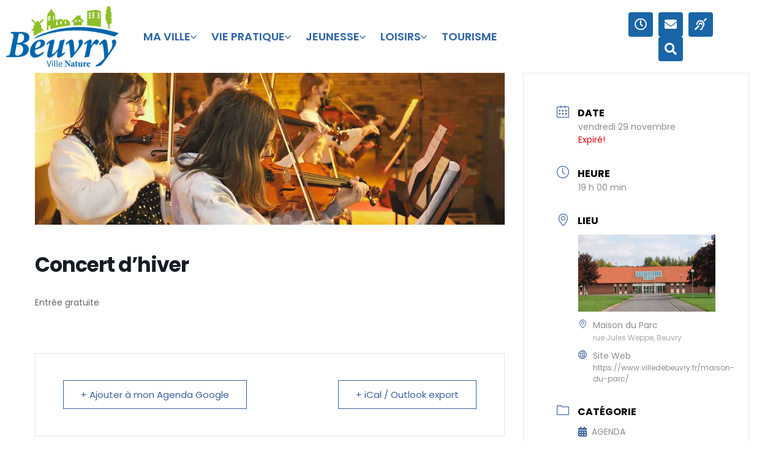

--- FILE ---
content_type: text/html; charset=UTF-8
request_url: https://www.villedebeuvry.fr/events/concert-dhiver/
body_size: 17483
content:
<!doctype html>
<html lang="fr-FR">
<head>
	<meta charset="UTF-8">
	<meta name="viewport" content="width=device-width, initial-scale=1">
	<link rel="profile" href="https://gmpg.org/xfn/11">
	<title>Concert d&rsquo;hiver &#8211; Ville de Beuvry</title>
<meta name='robots' content='max-image-preview:large' />
<link rel='dns-prefetch' href='//fonts.googleapis.com' />
<link rel='dns-prefetch' href='//use.fontawesome.com' />
<link rel="alternate" type="application/rss+xml" title="Ville de Beuvry &raquo; Flux" href="https://www.villedebeuvry.fr/feed/" />
<link rel="alternate" type="application/rss+xml" title="Ville de Beuvry &raquo; Flux des commentaires" href="https://www.villedebeuvry.fr/comments/feed/" />
<link rel="alternate" title="oEmbed (JSON)" type="application/json+oembed" href="https://www.villedebeuvry.fr/wp-json/oembed/1.0/embed?url=https%3A%2F%2Fwww.villedebeuvry.fr%2Fevents%2Fconcert-dhiver%2F" />
<link rel="alternate" title="oEmbed (XML)" type="text/xml+oembed" href="https://www.villedebeuvry.fr/wp-json/oembed/1.0/embed?url=https%3A%2F%2Fwww.villedebeuvry.fr%2Fevents%2Fconcert-dhiver%2F&#038;format=xml" />
<style id='wp-img-auto-sizes-contain-inline-css'>
img:is([sizes=auto i],[sizes^="auto," i]){contain-intrinsic-size:3000px 1500px}
/*# sourceURL=wp-img-auto-sizes-contain-inline-css */
</style>
<link rel='stylesheet' id='mec-select2-style-css' href='https://www.villedebeuvry.fr/wp-content/plugins/modern-events-calendar-lite/assets/packages/select2/select2.min.css?ver=7.29.0' media='all' />
<link rel='stylesheet' id='mec-font-icons-css' href='https://www.villedebeuvry.fr/wp-content/plugins/modern-events-calendar-lite/assets/css/iconfonts.css?ver=7.29.0' media='all' />
<link rel='stylesheet' id='mec-frontend-style-css' href='https://www.villedebeuvry.fr/wp-content/plugins/modern-events-calendar-lite/assets/css/frontend.min.css?ver=7.29.0' media='all' />
<link rel='stylesheet' id='mec-tooltip-style-css' href='https://www.villedebeuvry.fr/wp-content/plugins/modern-events-calendar-lite/assets/packages/tooltip/tooltip.css?ver=7.29.0' media='all' />
<link rel='stylesheet' id='mec-tooltip-shadow-style-css' href='https://www.villedebeuvry.fr/wp-content/plugins/modern-events-calendar-lite/assets/packages/tooltip/tooltipster-sideTip-shadow.min.css?ver=7.29.0' media='all' />
<link rel='stylesheet' id='featherlight-css' href='https://www.villedebeuvry.fr/wp-content/plugins/modern-events-calendar-lite/assets/packages/featherlight/featherlight.css?ver=7.29.0' media='all' />
<link rel='stylesheet' id='mec-google-fonts-css' href='//fonts.googleapis.com/css?family=Montserrat%3A400%2C700%7CRoboto%3A100%2C300%2C400%2C700&#038;ver=7.29.0' media='all' />
<link rel='stylesheet' id='mec-custom-google-font-css' href='https://fonts.googleapis.com/css?family=Poppins%3A300%2C+regular%2C+500%2C+600%2C+700%2C+%7CPoppins%3A700%2C+700%2C+700%2C+700%2C+700%2C+&#038;subset=latin%2Clatin-ext&#038;ver=7.29.0' media='all' />
<link rel='stylesheet' id='mec-lity-style-css' href='https://www.villedebeuvry.fr/wp-content/plugins/modern-events-calendar-lite/assets/packages/lity/lity.min.css?ver=7.29.0' media='all' />
<link rel='stylesheet' id='mec-general-calendar-style-css' href='https://www.villedebeuvry.fr/wp-content/plugins/modern-events-calendar-lite/assets/css/mec-general-calendar.css?ver=7.29.0' media='all' />
<style id='wp-emoji-styles-inline-css'>

	img.wp-smiley, img.emoji {
		display: inline !important;
		border: none !important;
		box-shadow: none !important;
		height: 1em !important;
		width: 1em !important;
		margin: 0 0.07em !important;
		vertical-align: -0.1em !important;
		background: none !important;
		padding: 0 !important;
	}
/*# sourceURL=wp-emoji-styles-inline-css */
</style>
<link rel='stylesheet' id='osm-map-css-css' href='https://www.villedebeuvry.fr/wp-content/plugins/osm/css/osm_map.css?ver=6.9' media='all' />
<link rel='stylesheet' id='osm-ol3-css-css' href='https://www.villedebeuvry.fr/wp-content/plugins/osm/js/OL/7.1.0/ol.css?ver=6.9' media='all' />
<link rel='stylesheet' id='osm-ol3-ext-css-css' href='https://www.villedebeuvry.fr/wp-content/plugins/osm/css/osm_map_v3.css?ver=6.9' media='all' />
<link rel='stylesheet' id='wpvrfontawesome-css' href='https://use.fontawesome.com/releases/v6.5.1/css/all.css?ver=8.5.53' media='all' />
<link rel='stylesheet' id='panellium-css-css' href='https://www.villedebeuvry.fr/wp-content/plugins/wpvr/public/lib/pannellum/src/css/pannellum.css?ver=1' media='all' />
<link rel='stylesheet' id='videojs-css-css' href='https://www.villedebeuvry.fr/wp-content/plugins/wpvr/public/lib/pannellum/src/css/video-js.css?ver=1' media='all' />
<link rel='stylesheet' id='videojs-vr-css-css' href='https://www.villedebeuvry.fr/wp-content/plugins/wpvr/public/lib/videojs-vr/videojs-vr.css?ver=1' media='all' />
<link rel='stylesheet' id='owl-css-css' href='https://www.villedebeuvry.fr/wp-content/plugins/wpvr/public/css/owl.carousel.css?ver=8.5.53' media='all' />
<link rel='stylesheet' id='wpvr-css' href='https://www.villedebeuvry.fr/wp-content/plugins/wpvr/public/css/wpvr-public.css?ver=8.5.53' media='all' />
<link rel='stylesheet' id='hello-elementor-css' href='https://www.villedebeuvry.fr/wp-content/themes/hello-elementor/assets/css/reset.css?ver=3.4.5' media='all' />
<link rel='stylesheet' id='hello-elementor-theme-style-css' href='https://www.villedebeuvry.fr/wp-content/themes/hello-elementor/assets/css/theme.css?ver=3.4.5' media='all' />
<link rel='stylesheet' id='hello-elementor-header-footer-css' href='https://www.villedebeuvry.fr/wp-content/themes/hello-elementor/assets/css/header-footer.css?ver=3.4.5' media='all' />
<link rel='stylesheet' id='elementor-frontend-css' href='https://www.villedebeuvry.fr/wp-content/plugins/elementor/assets/css/frontend.min.css?ver=3.34.1' media='all' />
<link rel='stylesheet' id='widget-image-css' href='https://www.villedebeuvry.fr/wp-content/plugins/elementor/assets/css/widget-image.min.css?ver=3.34.1' media='all' />
<link rel='stylesheet' id='ep-mega-menu-css' href='https://www.villedebeuvry.fr/wp-content/plugins/bdthemes-element-pack/assets/css/ep-mega-menu.css?ver=7.15.8' media='all' />
<link rel='stylesheet' id='ep-font-css' href='https://www.villedebeuvry.fr/wp-content/plugins/bdthemes-element-pack/assets/css/ep-font.css?ver=7.15.8' media='all' />
<link rel='stylesheet' id='e-animation-pop-css' href='https://www.villedebeuvry.fr/wp-content/plugins/elementor/assets/lib/animations/styles/e-animation-pop.min.css?ver=3.34.1' media='all' />
<link rel='stylesheet' id='widget-social-icons-css' href='https://www.villedebeuvry.fr/wp-content/plugins/elementor/assets/css/widget-social-icons.min.css?ver=3.34.1' media='all' />
<link rel='stylesheet' id='e-apple-webkit-css' href='https://www.villedebeuvry.fr/wp-content/plugins/elementor/assets/css/conditionals/apple-webkit.min.css?ver=3.34.1' media='all' />
<link rel='stylesheet' id='e-sticky-css' href='https://www.villedebeuvry.fr/wp-content/plugins/elementor-pro/assets/css/modules/sticky.min.css?ver=3.33.2' media='all' />
<link rel='stylesheet' id='ep-search-css' href='https://www.villedebeuvry.fr/wp-content/plugins/bdthemes-element-pack/assets/css/ep-search.css?ver=7.15.8' media='all' />
<link rel='stylesheet' id='e-popup-css' href='https://www.villedebeuvry.fr/wp-content/plugins/elementor-pro/assets/css/conditionals/popup.min.css?ver=3.33.2' media='all' />
<link rel='stylesheet' id='elementor-icons-css' href='https://www.villedebeuvry.fr/wp-content/plugins/elementor/assets/lib/eicons/css/elementor-icons.min.css?ver=5.45.0' media='all' />
<link rel='stylesheet' id='elementor-post-132-css' href='https://www.villedebeuvry.fr/wp-content/uploads/elementor/css/post-132.css?ver=1768975479' media='all' />
<link rel='stylesheet' id='elementor-post-64-css' href='https://www.villedebeuvry.fr/wp-content/uploads/elementor/css/post-64.css?ver=1768975479' media='all' />
<link rel='stylesheet' id='elementor-post-17224-css' href='https://www.villedebeuvry.fr/wp-content/uploads/elementor/css/post-17224.css?ver=1768975479' media='all' />
<link rel='stylesheet' id='elementor-post-3280-css' href='https://www.villedebeuvry.fr/wp-content/uploads/elementor/css/post-3280.css?ver=1768975479' media='all' />
<link rel='stylesheet' id='tablepress-default-css' href='https://www.villedebeuvry.fr/wp-content/tablepress-combined.min.css?ver=40' media='all' />
<link rel='stylesheet' id='bdt-uikit-css' href='https://www.villedebeuvry.fr/wp-content/plugins/bdthemes-element-pack/assets/css/bdt-uikit.css?ver=3.21.7' media='all' />
<link rel='stylesheet' id='ep-helper-css' href='https://www.villedebeuvry.fr/wp-content/plugins/bdthemes-element-pack/assets/css/ep-helper.css?ver=7.15.8' media='all' />
<link rel='stylesheet' id='elementor-gf-local-roboto-css' href='https://www.villedebeuvry.fr/wp-content/uploads/elementor/google-fonts/css/roboto.css?ver=1742894877' media='all' />
<link rel='stylesheet' id='elementor-gf-local-robotoslab-css' href='https://www.villedebeuvry.fr/wp-content/uploads/elementor/google-fonts/css/robotoslab.css?ver=1742894879' media='all' />
<link rel='stylesheet' id='elementor-gf-local-poppins-css' href='https://www.villedebeuvry.fr/wp-content/uploads/elementor/google-fonts/css/poppins.css?ver=1742894881' media='all' />
<link rel='stylesheet' id='elementor-icons-shared-0-css' href='https://www.villedebeuvry.fr/wp-content/plugins/elementor/assets/lib/font-awesome/css/fontawesome.min.css?ver=5.15.3' media='all' />
<link rel='stylesheet' id='elementor-icons-fa-regular-css' href='https://www.villedebeuvry.fr/wp-content/plugins/elementor/assets/lib/font-awesome/css/regular.min.css?ver=5.15.3' media='all' />
<link rel='stylesheet' id='elementor-icons-fa-solid-css' href='https://www.villedebeuvry.fr/wp-content/plugins/elementor/assets/lib/font-awesome/css/solid.min.css?ver=5.15.3' media='all' />
<link rel='stylesheet' id='elementor-icons-fa-brands-css' href='https://www.villedebeuvry.fr/wp-content/plugins/elementor/assets/lib/font-awesome/css/brands.min.css?ver=5.15.3' media='all' />
<script src="https://www.villedebeuvry.fr/wp-includes/js/jquery/jquery.min.js?ver=3.7.1" id="jquery-core-js"></script>
<script src="https://www.villedebeuvry.fr/wp-includes/js/jquery/jquery-migrate.min.js?ver=3.4.1" id="jquery-migrate-js"></script>
<script src="https://www.villedebeuvry.fr/wp-content/plugins/osm/js/OL/2.13.1/OpenLayers.js?ver=6.9" id="osm-ol-library-js"></script>
<script src="https://www.villedebeuvry.fr/wp-content/plugins/osm/js/OSM/openlayers/OpenStreetMap.js?ver=6.9" id="osm-osm-library-js"></script>
<script src="https://www.villedebeuvry.fr/wp-content/plugins/osm/js/OSeaM/harbours.js?ver=6.9" id="osm-harbours-library-js"></script>
<script src="https://www.villedebeuvry.fr/wp-content/plugins/osm/js/OSeaM/map_utils.js?ver=6.9" id="osm-map-utils-library-js"></script>
<script src="https://www.villedebeuvry.fr/wp-content/plugins/osm/js/OSeaM/utilities.js?ver=6.9" id="osm-utilities-library-js"></script>
<script src="https://www.villedebeuvry.fr/wp-content/plugins/osm/js/osm-plugin-lib.js?ver=6.9" id="OsmScript-js"></script>
<script src="https://www.villedebeuvry.fr/wp-content/plugins/osm/js/polyfill/v2/polyfill.min.js?features=requestAnimationFrame%2CElement.prototype.classList%2CURL&amp;ver=6.9" id="osm-polyfill-js"></script>
<script src="https://www.villedebeuvry.fr/wp-content/plugins/osm/js/OL/7.1.0/ol.js?ver=6.9" id="osm-ol3-library-js"></script>
<script src="https://www.villedebeuvry.fr/wp-content/plugins/osm/js/osm-v3-plugin-lib.js?ver=6.9" id="osm-ol3-ext-library-js"></script>
<script src="https://www.villedebeuvry.fr/wp-content/plugins/osm/js/osm-metabox-events.js?ver=6.9" id="osm-ol3-metabox-events-js"></script>
<script src="https://www.villedebeuvry.fr/wp-content/plugins/osm/js/osm-startup-lib.js?ver=6.9" id="osm-map-startup-js"></script>
<script src="https://www.villedebeuvry.fr/wp-content/plugins/wpvr/public/lib/pannellum/src/js/pannellum.js?ver=1" id="panellium-js-js"></script>
<script src="https://www.villedebeuvry.fr/wp-content/plugins/wpvr/public/lib/pannellum/src/js/libpannellum.js?ver=1" id="panelliumlib-js-js"></script>
<script src="https://www.villedebeuvry.fr/wp-content/plugins/wpvr/public/js/video.js?ver=1" id="videojs-js-js"></script>
<script src="https://www.villedebeuvry.fr/wp-content/plugins/wpvr/public/lib/videojs-vr/videojs-vr.js?ver=1" id="videojsvr-js-js"></script>
<script src="https://www.villedebeuvry.fr/wp-content/plugins/wpvr/public/lib/pannellum/src/js/videojs-pannellum-plugin.js?ver=1" id="panelliumvid-js-js"></script>
<script src="https://www.villedebeuvry.fr/wp-content/plugins/wpvr/public/js/owl.carousel.js?ver=6.9" id="owl-js-js"></script>
<script src="https://www.villedebeuvry.fr/wp-content/plugins/wpvr/public/js/jquery.cookie.js?ver=1" id="jquery_cookie-js"></script>
<script id="wpstg-global-js-extra">
var wpstg = {"nonce":"1fbd5668b5"};
//# sourceURL=wpstg-global-js-extra
</script>
<script src="https://www.villedebeuvry.fr/wp-content/plugins/wp-staging-pro/assets/js/dist/wpstg-blank-loader.min.js?ver=6.9" id="wpstg-global-js"></script>
<link rel="https://api.w.org/" href="https://www.villedebeuvry.fr/wp-json/" /><link rel="alternate" title="JSON" type="application/json" href="https://www.villedebeuvry.fr/wp-json/wp/v2/mec-events/14301" /><link rel="EditURI" type="application/rsd+xml" title="RSD" href="https://www.villedebeuvry.fr/xmlrpc.php?rsd" />
<meta name="generator" content="WordPress 6.9" />
<link rel="canonical" href="https://www.villedebeuvry.fr/events/concert-dhiver/" />
<link rel='shortlink' href='https://www.villedebeuvry.fr/?p=14301' />
<script type="text/javascript"> 

/**  all layers have to be in this global array - in further process each map will have something like vectorM[map_ol3js_n][layer_n] */
var vectorM = [[]];


/** put translations from PHP/mo to JavaScript */
var translations = [];

/** global GET-Parameters */
var HTTP_GET_VARS = [];

</script><!-- OSM plugin V6.1.9: did not add geo meta tags. --> 
<meta name="generator" content="Elementor 3.34.1; features: additional_custom_breakpoints; settings: css_print_method-external, google_font-enabled, font_display-auto">
			<script>
				window.fbAsyncInit = function () {
					FB.init({
						appId: '7310369695678295',
						autoLogAppEvents: true,
						xfbml: true,
						version: 'v5.0'
					});
				};

				(function (d, s, id) {
					var js, fjs = d.getElementsByTagName(s)[0];
					if (d.getElementById(id)) { return; }
					js = d.createElement(s); js.id = id;
					js.src = "https://connect.facebook.net/en_US/sdk.js";
					fjs.parentNode.insertBefore(js, fjs);
				}(document, 'script', 'facebook-jssdk'));
			</script>
					<style>
				.e-con.e-parent:nth-of-type(n+4):not(.e-lazyloaded):not(.e-no-lazyload),
				.e-con.e-parent:nth-of-type(n+4):not(.e-lazyloaded):not(.e-no-lazyload) * {
					background-image: none !important;
				}
				@media screen and (max-height: 1024px) {
					.e-con.e-parent:nth-of-type(n+3):not(.e-lazyloaded):not(.e-no-lazyload),
					.e-con.e-parent:nth-of-type(n+3):not(.e-lazyloaded):not(.e-no-lazyload) * {
						background-image: none !important;
					}
				}
				@media screen and (max-height: 640px) {
					.e-con.e-parent:nth-of-type(n+2):not(.e-lazyloaded):not(.e-no-lazyload),
					.e-con.e-parent:nth-of-type(n+2):not(.e-lazyloaded):not(.e-no-lazyload) * {
						background-image: none !important;
					}
				}
			</style>
			<meta name="redi-version" content="1.2.7" /><meta name="generator" content="Powered by Slider Revolution 6.7.40 - responsive, Mobile-Friendly Slider Plugin for WordPress with comfortable drag and drop interface." />
<link rel="icon" href="https://www.villedebeuvry.fr/wp-content/uploads/2020/05/admin-ajax.jpeg" sizes="32x32" />
<link rel="icon" href="https://www.villedebeuvry.fr/wp-content/uploads/2020/05/admin-ajax.jpeg" sizes="192x192" />
<link rel="apple-touch-icon" href="https://www.villedebeuvry.fr/wp-content/uploads/2020/05/admin-ajax.jpeg" />
<meta name="msapplication-TileImage" content="https://www.villedebeuvry.fr/wp-content/uploads/2020/05/admin-ajax.jpeg" />
<script>function setREVStartSize(e){
			//window.requestAnimationFrame(function() {
				window.RSIW = window.RSIW===undefined ? window.innerWidth : window.RSIW;
				window.RSIH = window.RSIH===undefined ? window.innerHeight : window.RSIH;
				try {
					var pw = document.getElementById(e.c).parentNode.offsetWidth,
						newh;
					pw = pw===0 || isNaN(pw) || (e.l=="fullwidth" || e.layout=="fullwidth") ? window.RSIW : pw;
					e.tabw = e.tabw===undefined ? 0 : parseInt(e.tabw);
					e.thumbw = e.thumbw===undefined ? 0 : parseInt(e.thumbw);
					e.tabh = e.tabh===undefined ? 0 : parseInt(e.tabh);
					e.thumbh = e.thumbh===undefined ? 0 : parseInt(e.thumbh);
					e.tabhide = e.tabhide===undefined ? 0 : parseInt(e.tabhide);
					e.thumbhide = e.thumbhide===undefined ? 0 : parseInt(e.thumbhide);
					e.mh = e.mh===undefined || e.mh=="" || e.mh==="auto" ? 0 : parseInt(e.mh,0);
					if(e.layout==="fullscreen" || e.l==="fullscreen")
						newh = Math.max(e.mh,window.RSIH);
					else{
						e.gw = Array.isArray(e.gw) ? e.gw : [e.gw];
						for (var i in e.rl) if (e.gw[i]===undefined || e.gw[i]===0) e.gw[i] = e.gw[i-1];
						e.gh = e.el===undefined || e.el==="" || (Array.isArray(e.el) && e.el.length==0)? e.gh : e.el;
						e.gh = Array.isArray(e.gh) ? e.gh : [e.gh];
						for (var i in e.rl) if (e.gh[i]===undefined || e.gh[i]===0) e.gh[i] = e.gh[i-1];
											
						var nl = new Array(e.rl.length),
							ix = 0,
							sl;
						e.tabw = e.tabhide>=pw ? 0 : e.tabw;
						e.thumbw = e.thumbhide>=pw ? 0 : e.thumbw;
						e.tabh = e.tabhide>=pw ? 0 : e.tabh;
						e.thumbh = e.thumbhide>=pw ? 0 : e.thumbh;
						for (var i in e.rl) nl[i] = e.rl[i]<window.RSIW ? 0 : e.rl[i];
						sl = nl[0];
						for (var i in nl) if (sl>nl[i] && nl[i]>0) { sl = nl[i]; ix=i;}
						var m = pw>(e.gw[ix]+e.tabw+e.thumbw) ? 1 : (pw-(e.tabw+e.thumbw)) / (e.gw[ix]);
						newh =  (e.gh[ix] * m) + (e.tabh + e.thumbh);
					}
					var el = document.getElementById(e.c);
					if (el!==null && el) el.style.height = newh+"px";
					el = document.getElementById(e.c+"_wrapper");
					if (el!==null && el) {
						el.style.height = newh+"px";
						el.style.display = "block";
					}
				} catch(e){
					console.log("Failure at Presize of Slider:" + e)
				}
			//});
		  };</script>
<style>:root,::before,::after{--mec-heading-font-family: 'Poppins';--mec-paragraph-font-family: 'Poppins';--mec-color-skin: #3a609f;--mec-color-skin-rgba-1: rgba(58,96,159,.25);--mec-color-skin-rgba-2: rgba(58,96,159,.5);--mec-color-skin-rgba-3: rgba(58,96,159,.75);--mec-color-skin-rgba-4: rgba(58,96,159,.11);--mec-primary-border-radius: ;--mec-secondary-border-radius: ;--mec-container-normal-width: 1196px;--mec-container-large-width: 1690px;--mec-title-color: #1e73be;--mec-content-color: #000000;--mec-fes-main-color: #40d9f1;--mec-fes-main-color-rgba-1: rgba(64, 217, 241, 0.12);--mec-fes-main-color-rgba-2: rgba(64, 217, 241, 0.23);--mec-fes-main-color-rgba-3: rgba(64, 217, 241, 0.03);--mec-fes-main-color-rgba-4: rgba(64, 217, 241, 0.3);--mec-fes-main-color-rgba-5: rgb(64 217 241 / 7%);--mec-fes-main-color-rgba-6: rgba(64, 217, 241, 0.2);</style></head>
<body class="wp-singular mec-events-template-default single single-mec-events postid-14301 wp-custom-logo wp-embed-responsive wp-theme-hello-elementor the7-core-ver-2.3.1 mec-theme-hello-elementor hello-elementor-default elementor-default elementor-kit-132 elementor-page-494">


<a class="skip-link screen-reader-text" href="#content">Aller au contenu</a>

		<header data-elementor-type="header" data-elementor-id="64" class="elementor elementor-64 elementor-location-header" data-elementor-settings="{&quot;element_pack_global_tooltip_width&quot;:{&quot;unit&quot;:&quot;px&quot;,&quot;size&quot;:&quot;&quot;,&quot;sizes&quot;:[]},&quot;element_pack_global_tooltip_width_tablet&quot;:{&quot;unit&quot;:&quot;px&quot;,&quot;size&quot;:&quot;&quot;,&quot;sizes&quot;:[]},&quot;element_pack_global_tooltip_width_mobile&quot;:{&quot;unit&quot;:&quot;px&quot;,&quot;size&quot;:&quot;&quot;,&quot;sizes&quot;:[]},&quot;element_pack_global_tooltip_padding&quot;:{&quot;unit&quot;:&quot;px&quot;,&quot;top&quot;:&quot;&quot;,&quot;right&quot;:&quot;&quot;,&quot;bottom&quot;:&quot;&quot;,&quot;left&quot;:&quot;&quot;,&quot;isLinked&quot;:true},&quot;element_pack_global_tooltip_padding_tablet&quot;:{&quot;unit&quot;:&quot;px&quot;,&quot;top&quot;:&quot;&quot;,&quot;right&quot;:&quot;&quot;,&quot;bottom&quot;:&quot;&quot;,&quot;left&quot;:&quot;&quot;,&quot;isLinked&quot;:true},&quot;element_pack_global_tooltip_padding_mobile&quot;:{&quot;unit&quot;:&quot;px&quot;,&quot;top&quot;:&quot;&quot;,&quot;right&quot;:&quot;&quot;,&quot;bottom&quot;:&quot;&quot;,&quot;left&quot;:&quot;&quot;,&quot;isLinked&quot;:true},&quot;element_pack_global_tooltip_border_radius&quot;:{&quot;unit&quot;:&quot;px&quot;,&quot;top&quot;:&quot;&quot;,&quot;right&quot;:&quot;&quot;,&quot;bottom&quot;:&quot;&quot;,&quot;left&quot;:&quot;&quot;,&quot;isLinked&quot;:true},&quot;element_pack_global_tooltip_border_radius_tablet&quot;:{&quot;unit&quot;:&quot;px&quot;,&quot;top&quot;:&quot;&quot;,&quot;right&quot;:&quot;&quot;,&quot;bottom&quot;:&quot;&quot;,&quot;left&quot;:&quot;&quot;,&quot;isLinked&quot;:true},&quot;element_pack_global_tooltip_border_radius_mobile&quot;:{&quot;unit&quot;:&quot;px&quot;,&quot;top&quot;:&quot;&quot;,&quot;right&quot;:&quot;&quot;,&quot;bottom&quot;:&quot;&quot;,&quot;left&quot;:&quot;&quot;,&quot;isLinked&quot;:true}}" data-elementor-post-type="elementor_library">
					<section class="elementor-section elementor-top-section elementor-element elementor-element-8d85b25 elementor-section-height-min-height elementor-section-content-middle animated-slow elementor-section-boxed elementor-section-height-default elementor-section-items-middle" data-id="8d85b25" data-element_type="section" data-settings="{&quot;background_background&quot;:&quot;classic&quot;,&quot;animation&quot;:&quot;none&quot;,&quot;sticky&quot;:&quot;top&quot;,&quot;sticky_on&quot;:[&quot;desktop&quot;,&quot;tablet&quot;,&quot;mobile&quot;],&quot;sticky_offset&quot;:0,&quot;sticky_effects_offset&quot;:0,&quot;sticky_anchor_link_offset&quot;:0}">
						<div class="elementor-container elementor-column-gap-default">
					<div class="elementor-column elementor-col-33 elementor-top-column elementor-element elementor-element-61d3de1" data-id="61d3de1" data-element_type="column">
			<div class="elementor-widget-wrap elementor-element-populated">
						<div class="elementor-element elementor-element-813a58c elementor-widget elementor-widget-theme-site-logo elementor-widget-image" data-id="813a58c" data-element_type="widget" data-widget_type="theme-site-logo.default">
				<div class="elementor-widget-container">
											<a href="https://www.villedebeuvry.fr">
			<img src="https://www.villedebeuvry.fr/wp-content/uploads/2020/05/cropped-cropped-logo-site-e1589357437276.png" title="Cropped Cropped Logo Site E1589357437276.png" alt="Cropped Cropped Logo Site E1589357437276.png" loading="lazy" />				</a>
											</div>
				</div>
					</div>
		</div>
				<div class="elementor-column elementor-col-33 elementor-top-column elementor-element elementor-element-cbc8e21" data-id="cbc8e21" data-element_type="column">
			<div class="elementor-widget-wrap elementor-element-populated">
						<div class="elementor-element elementor-element-3de7db1 bdt-mega-menu-hamburger-s elementor-widget elementor-widget-bdt-mega-menu" data-id="3de7db1" data-element_type="widget" data-settings="{&quot;ep_megamenu_direction&quot;:&quot;horizontal&quot;,&quot;ep_megamenu_offset&quot;:{&quot;unit&quot;:&quot;px&quot;,&quot;size&quot;:10,&quot;sizes&quot;:[]},&quot;ep_megamenu_offset_mobile&quot;:{&quot;unit&quot;:&quot;px&quot;,&quot;size&quot;:5,&quot;sizes&quot;:[]},&quot;ep_megamenu_animation_type&quot;:&quot;bdt-animation-fade&quot;,&quot;ep_megamenu_animation_duration&quot;:200,&quot;ep_megamenu_mode&quot;:&quot;hover&quot;}" data-widget_type="bdt-mega-menu.default">
				<div class="elementor-widget-container">
					            <div class="ep-megamenu initialized ep-megamenu-horizontal">
                <div class="megamenu-header-default">
                    <ul id="ep-megamenu-3de7db1" class="bdt-navbar-nav"><li id="menu-item-597" class="menu-item menu-item-type-custom menu-item-object-custom menu-item-has-children menu-item-597 nav-item"><a class="ep-menu-nav-link" href="#">   MA VILLE<i class="bdt-megamenu-indicator ep-icon-arrow-down-3"></i></a>
<ul class="ep-megamenu-panel ep-default-submenu-panel ep-parent-element bdt-drop">
	<li id="menu-item-598" class="menu-item menu-item-type-post_type menu-item-object-page menu-item-has-children menu-item-598 nav-item"><a href="https://www.villedebeuvry.fr/beuvry/">BEUVRY</a>
	<ul class="ep-megamenu-panel ep-default-submenu-panel bdt-drop">
		<li id="menu-item-608" class="menu-item menu-item-type-post_type menu-item-object-page menu-item-608 nav-item"><a href="https://www.villedebeuvry.fr/conseil-municipal/">Conseil Municipal</a>		<li id="menu-item-606" class="menu-item menu-item-type-post_type menu-item-object-page menu-item-606 nav-item"><a href="https://www.villedebeuvry.fr/beuvry-en-chiffres/">beuvry en chiffres</a>		<li id="menu-item-607" class="menu-item menu-item-type-post_type menu-item-object-page menu-item-607 nav-item"><a href="https://www.villedebeuvry.fr/fiscalite-budget/">Fiscalité- Budget</a>		<li id="menu-item-605" class="menu-item menu-item-type-post_type menu-item-object-page menu-item-605 nav-item"><a href="https://www.villedebeuvry.fr/marches-publics/">marchés publics</a>	</ul>
	<li id="menu-item-599" class="menu-item menu-item-type-custom menu-item-object-custom menu-item-has-children menu-item-599 nav-item"><a href="#">ESPACE CITOYEN</a>
	<ul class="ep-megamenu-panel ep-default-submenu-panel bdt-drop">
		<li id="menu-item-1265" class="menu-item menu-item-type-post_type menu-item-object-page menu-item-1265 nav-item"><a href="https://www.villedebeuvry.fr/conseil-de-quartier/">Conseil de quartier</a>		<li id="menu-item-1264" class="menu-item menu-item-type-post_type menu-item-object-page menu-item-1264 nav-item"><a href="https://www.villedebeuvry.fr/conseil-citoyen/">Conseil citoyen</a>		<li id="menu-item-1263" class="menu-item menu-item-type-post_type menu-item-object-page menu-item-1263 nav-item"><a href="https://www.villedebeuvry.fr/participation-des-habitants/">participation des habitants</a>	</ul>
	<li id="menu-item-600" class="menu-item menu-item-type-custom menu-item-object-custom menu-item-has-children menu-item-600 nav-item"><a href="#">ECONOMIE</a>
	<ul class="ep-megamenu-panel ep-default-submenu-panel bdt-drop">
		<li id="menu-item-1283" class="menu-item menu-item-type-post_type menu-item-object-page menu-item-1283 nav-item"><a href="https://www.villedebeuvry.fr/annuaire-des-entreprises/">annuaire des entreprises</a>		<li id="menu-item-1281" class="menu-item menu-item-type-post_type menu-item-object-page menu-item-1281 nav-item"><a href="https://www.villedebeuvry.fr/marche-de-beuvry/">marché de Beuvry</a>	</ul>
	<li id="menu-item-601" class="menu-item menu-item-type-custom menu-item-object-custom menu-item-has-children menu-item-601 nav-item"><a href="#">SE REPERER</a>
	<ul class="ep-megamenu-panel ep-default-submenu-panel bdt-drop">
		<li id="menu-item-1280" class="menu-item menu-item-type-post_type menu-item-object-page menu-item-1280 nav-item"><a href="https://www.villedebeuvry.fr/plan-et-quartier/">plan et quartiers</a>		<li id="menu-item-1279" class="menu-item menu-item-type-post_type menu-item-object-page menu-item-1279 nav-item"><a href="https://www.villedebeuvry.fr/jumelage-beuvry-hemer/">jumelage Beuvry Hemer</a>	</ul>
	<li id="menu-item-1253" class="menu-item menu-item-type-custom menu-item-object-custom menu-item-has-children menu-item-1253 nav-item"><a href="#">VILLE NATURE</a>
	<ul class="ep-megamenu-panel ep-default-submenu-panel bdt-drop">
		<li id="menu-item-12232" class="menu-item menu-item-type-post_type menu-item-object-page menu-item-12232 nav-item"><a href="https://www.villedebeuvry.fr/ville-et-village-fleuri/">Ville et village fleuri</a>		<li id="menu-item-6759" class="menu-item menu-item-type-custom menu-item-object-custom menu-item-6759 nav-item"><a href="https://villebeuvry.sharepoint.com/:b:/s/SERVICECOM432/ERFGUNx__H1InMkqKddEHlMBo6B212cpkwaXKFjo3UE6vw?e=Sgo292">Atlas de la Biodiverté</a>		<li id="menu-item-8324" class="menu-item menu-item-type-custom menu-item-object-custom menu-item-8324 nav-item"><a href="https://villebeuvry.sharepoint.com/:b:/s/SERVICECOM432/EYUX_FniDqlGrIRFh3EwvPsBQfU-GCb-DGHr98m5jSfKbA?e=bH2csR">Guide &#8211; Frelon asiatique</a>	</ul>
</ul>
</li>
<li id="menu-item-632" class="menu-item menu-item-type-custom menu-item-object-custom menu-item-has-children menu-item-632 nav-item"><a class="ep-menu-nav-link" href="#">VIE PRATIQUE<i class="bdt-megamenu-indicator ep-icon-arrow-down-3"></i></a>
<ul class="ep-megamenu-panel ep-default-submenu-panel ep-parent-element bdt-drop">
	<li id="menu-item-15017" class="menu-item menu-item-type-custom menu-item-object-custom menu-item-has-children menu-item-15017 nav-item"><a href="#">POLICE MUNICIPALE</a>
	<ul class="ep-megamenu-panel ep-default-submenu-panel bdt-drop">
		<li id="menu-item-15011" class="menu-item menu-item-type-post_type menu-item-object-page menu-item-15011 nav-item"><a href="https://www.villedebeuvry.fr/police-municipale-intercommunale/">CONTACT</a>		<li id="menu-item-15018" class="menu-item menu-item-type-custom menu-item-object-custom menu-item-15018 nav-item"><a href="https://www.sivom-bethunois.fr/index.php/operationtranquillitevacances/">OPERATION TRANQUILITE VACANCES</a>	</ul>
	<li id="menu-item-15228" class="menu-item menu-item-type-custom menu-item-object-custom menu-item-has-children menu-item-15228 nav-item"><a href="#">SANTE</a>
	<ul class="ep-megamenu-panel ep-default-submenu-panel bdt-drop">
		<li id="menu-item-15172" class="menu-item menu-item-type-post_type menu-item-object-page menu-item-15172 nav-item"><a href="https://www.villedebeuvry.fr/sante-2/">SERVICES DE SANTE</a>		<li id="menu-item-1282" class="menu-item menu-item-type-post_type menu-item-object-page menu-item-1282 nav-item"><a href="https://www.villedebeuvry.fr/professionnels-de-sante/">professionnels de santé</a>	</ul>
	<li id="menu-item-645" class="menu-item menu-item-type-custom menu-item-object-custom menu-item-has-children menu-item-645 nav-item"><a href="#">SERVICES</a>
	<ul class="ep-megamenu-panel ep-default-submenu-panel bdt-drop">
		<li id="menu-item-901" class="menu-item menu-item-type-post_type menu-item-object-page menu-item-901 nav-item"><a href="https://www.villedebeuvry.fr/demarches-administratives/">Démarches administratives</a>		<li id="menu-item-1183" class="menu-item menu-item-type-post_type menu-item-object-page menu-item-1183 nav-item"><a href="https://www.villedebeuvry.fr/dechets/">collecte des déchets</a>		<li id="menu-item-1186" class="menu-item menu-item-type-post_type menu-item-object-page menu-item-1186 nav-item"><a href="https://www.villedebeuvry.fr/urbanisme-voirie/">urbanisme – voirie</a>		<li id="menu-item-1185" class="menu-item menu-item-type-post_type menu-item-object-page menu-item-1185 nav-item"><a href="https://www.villedebeuvry.fr/les-reseaux/">les réseaux</a>	</ul>
	<li id="menu-item-1196" class="menu-item menu-item-type-custom menu-item-object-custom menu-item-has-children menu-item-1196 nav-item"><a href="#">SOLIDARITE</a>
	<ul class="ep-megamenu-panel ep-default-submenu-panel bdt-drop">
		<li id="menu-item-1195" class="menu-item menu-item-type-post_type menu-item-object-page menu-item-1195 nav-item"><a href="https://www.villedebeuvry.fr/ccas/">CCAS</a>		<li id="menu-item-1194" class="menu-item menu-item-type-post_type menu-item-object-page menu-item-1194 nav-item"><a href="https://www.villedebeuvry.fr/seniors/">SENIORS</a>		<li id="menu-item-6283" class="menu-item menu-item-type-custom menu-item-object-custom menu-item-6283 nav-item"><a href="https://indd.adobe.com/view/85db6e59-ae63-4229-9f9f-738e342b0d8e">GUIDE SENIORS</a>		<li id="menu-item-1193" class="menu-item menu-item-type-post_type menu-item-object-page menu-item-1193 nav-item"><a href="https://www.villedebeuvry.fr/ville-solidaire/">VILLE SOLIDAIRE</a>		<li id="menu-item-17032" class="menu-item menu-item-type-post_type menu-item-object-page menu-item-17032 nav-item"><a href="https://www.villedebeuvry.fr/pimms-mediation/">PIMMS Médiation</a>	</ul>
	<li id="menu-item-1203" class="menu-item menu-item-type-custom menu-item-object-custom menu-item-has-children menu-item-1203 nav-item"><a href="#">EMPLOI</a>
	<ul class="ep-megamenu-panel ep-default-submenu-panel bdt-drop">
		<li id="menu-item-4474" class="menu-item menu-item-type-custom menu-item-object-custom menu-item-4474 nav-item"><a href="https://www.hautsdefrance.fr/offres-emploi-prochemploi/">Les offres d&#8217;emploi</a>		<li id="menu-item-5724" class="menu-item menu-item-type-custom menu-item-object-custom menu-item-5724 nav-item"><a href="https://www.emploi-territorial.fr/recherche_emploi_mobilite/1/">Emploi territorial</a>		<li id="menu-item-1204" class="menu-item menu-item-type-post_type menu-item-object-page menu-item-1204 nav-item"><a href="https://www.villedebeuvry.fr/formations/">formations</a>	</ul>
	<li id="menu-item-1213" class="menu-item menu-item-type-custom menu-item-object-custom menu-item-has-children menu-item-1213 nav-item"><a href="#">LOGEMENT</a>
	<ul class="ep-megamenu-panel ep-default-submenu-panel bdt-drop">
		<li id="menu-item-1216" class="menu-item menu-item-type-post_type menu-item-object-page menu-item-1216 nav-item"><a href="https://www.villedebeuvry.fr/bailleurs-sociaux/">bailleurs sociaux</a>		<li id="menu-item-1215" class="menu-item menu-item-type-post_type menu-item-object-page menu-item-1215 nav-item"><a href="https://www.villedebeuvry.fr/demande-de-logement/">demande de logement</a>		<li id="menu-item-1214" class="menu-item menu-item-type-post_type menu-item-object-page menu-item-1214 nav-item"><a href="https://www.villedebeuvry.fr/aides-et-conseils/">aides et conseils</a>		<li id="menu-item-2681" class="menu-item menu-item-type-post_type menu-item-object-page menu-item-2681 nav-item"><a href="https://www.villedebeuvry.fr/permis-de-louer/">permis de louer</a>	</ul>
</ul>
</li>
<li id="menu-item-633" class="menu-item menu-item-type-custom menu-item-object-custom menu-item-has-children menu-item-633 nav-item"><a class="ep-menu-nav-link" href="#">JEUNESSE<i class="bdt-megamenu-indicator ep-icon-arrow-down-3"></i></a>
<ul class="ep-megamenu-panel ep-default-submenu-panel ep-parent-element bdt-drop">
	<li id="menu-item-1176" class="menu-item menu-item-type-custom menu-item-object-custom menu-item-has-children menu-item-1176 nav-item"><a href="#">PETITE ENFANCE</a>
	<ul class="ep-megamenu-panel ep-default-submenu-panel bdt-drop">
		<li id="menu-item-1167" class="menu-item menu-item-type-post_type menu-item-object-page menu-item-1167 nav-item"><a href="https://www.villedebeuvry.fr/relais-petite-enfance/">Relais Petite Enfance</a>		<li id="menu-item-1166" class="menu-item menu-item-type-post_type menu-item-object-page menu-item-1166 nav-item"><a href="https://www.villedebeuvry.fr/petite-enfance/">PMI &#8211; LAEP</a>		<li id="menu-item-2137" class="menu-item menu-item-type-custom menu-item-object-custom menu-item-2137 nav-item"><a href="https://www.people-and-baby.com/creche/beuvry/99127644">Micro-crèche</a>	</ul>
	<li id="menu-item-1175" class="menu-item menu-item-type-custom menu-item-object-custom menu-item-has-children menu-item-1175 nav-item"><a href="#">PERISCOLAIRE</a>
	<ul class="ep-megamenu-panel ep-default-submenu-panel bdt-drop">
		<li id="menu-item-1170" class="menu-item menu-item-type-post_type menu-item-object-page menu-item-1170 nav-item"><a href="https://www.villedebeuvry.fr/restaurant-scolaire/">restaurant scolaire</a>		<li id="menu-item-1169" class="menu-item menu-item-type-post_type menu-item-object-page menu-item-1169 nav-item"><a href="https://www.villedebeuvry.fr/accueil-periscolaire/">accueil périscolaire</a>		<li id="menu-item-2069" class="menu-item menu-item-type-custom menu-item-object-custom menu-item-2069 nav-item"><a href="https://beuvry.myperischool.fr/connexion">My Péri&rsquo;School</a>	</ul>
	<li id="menu-item-646" class="menu-item menu-item-type-custom menu-item-object-custom menu-item-has-children menu-item-646 nav-item"><a href="#">VIE SCOLAIRE</a>
	<ul class="ep-megamenu-panel ep-default-submenu-panel bdt-drop">
		<li id="menu-item-1173" class="menu-item menu-item-type-post_type menu-item-object-page menu-item-1173 nav-item"><a href="https://www.villedebeuvry.fr/ecoles-primaires-ime/">ecoles primaires ime</a>		<li id="menu-item-1172" class="menu-item menu-item-type-post_type menu-item-object-page menu-item-1172 nav-item"><a href="https://www.villedebeuvry.fr/college-lycee/">collége lycée</a>		<li id="menu-item-1171" class="menu-item menu-item-type-post_type menu-item-object-page menu-item-1171 nav-item"><a href="https://www.villedebeuvry.fr/bourses-et-aides/">bourses et aides</a>	</ul>
	<li id="menu-item-1177" class="menu-item menu-item-type-custom menu-item-object-custom menu-item-has-children menu-item-1177 nav-item"><a href="#">EXTRASCOLAIRE</a>
	<ul class="ep-megamenu-panel ep-default-submenu-panel bdt-drop">
		<li id="menu-item-1164" class="menu-item menu-item-type-post_type menu-item-object-page menu-item-1164 nav-item"><a href="https://www.villedebeuvry.fr/accueil-de-loisirs/">accueil de loisirs</a>		<li id="menu-item-1163" class="menu-item menu-item-type-post_type menu-item-object-page menu-item-1163 nav-item"><a href="https://www.villedebeuvry.fr/ecole-de-musique/">école de musique</a>		<li id="menu-item-1162" class="menu-item menu-item-type-post_type menu-item-object-page menu-item-1162 nav-item"><a href="https://www.villedebeuvry.fr/ecole-de-gym/">école de gym</a>	</ul>
</ul>
</li>
<li id="menu-item-635" class="menu-item menu-item-type-custom menu-item-object-custom menu-item-has-children menu-item-635 nav-item"><a class="ep-menu-nav-link" href="#">LOISIRS<i class="bdt-megamenu-indicator ep-icon-arrow-down-3"></i></a>
<ul class="ep-megamenu-panel ep-default-submenu-panel ep-parent-element bdt-drop">
	<li id="menu-item-647" class="menu-item menu-item-type-custom menu-item-object-custom menu-item-has-children menu-item-647 nav-item"><a href="#">VIE ASSOCIATIVE</a>
	<ul class="ep-megamenu-panel ep-default-submenu-panel bdt-drop">
		<li id="menu-item-1226" class="menu-item menu-item-type-post_type menu-item-object-page menu-item-1226 nav-item"><a href="https://www.villedebeuvry.fr/les-associations-de-a-a-z/">les associations de A à Z</a>		<li id="menu-item-1225" class="menu-item menu-item-type-post_type menu-item-object-page menu-item-1225 nav-item"><a href="https://www.villedebeuvry.fr/association-mode-demploi/">association: mode d’emploi</a>		<li id="menu-item-1224" class="menu-item menu-item-type-post_type menu-item-object-page menu-item-1224 nav-item"><a href="https://www.villedebeuvry.fr/subventions-et-aides/">subventions et aides</a>	</ul>
	<li id="menu-item-1231" class="menu-item menu-item-type-custom menu-item-object-custom menu-item-has-children menu-item-1231 nav-item"><a href="http://472%20rue%20de%20bellenville">CULTURE</a>
	<ul class="ep-megamenu-panel ep-default-submenu-panel bdt-drop">
		<li id="menu-item-1234" class="menu-item menu-item-type-post_type menu-item-object-page menu-item-1234 nav-item"><a href="https://www.villedebeuvry.fr/ecole-de-musique/">école de musique</a>		<li id="menu-item-1233" class="menu-item menu-item-type-post_type menu-item-object-page menu-item-1233 nav-item"><a href="https://www.villedebeuvry.fr/mediatheque-mots-passant/">médiathèque mots passant</a>		<li id="menu-item-1232" class="menu-item menu-item-type-post_type menu-item-object-page menu-item-1232 nav-item"><a href="https://www.villedebeuvry.fr/equipements-culturels/">équipements culturels</a>	</ul>
	<li id="menu-item-1249" class="menu-item menu-item-type-custom menu-item-object-custom menu-item-has-children menu-item-1249 nav-item"><a href="#">SPORT</a>
	<ul class="ep-megamenu-panel ep-default-submenu-panel bdt-drop">
		<li id="menu-item-1252" class="menu-item menu-item-type-post_type menu-item-object-page menu-item-1252 nav-item"><a href="https://www.villedebeuvry.fr/ecole-de-gym/">école de gym</a>		<li id="menu-item-1251" class="menu-item menu-item-type-post_type menu-item-object-page menu-item-1251 nav-item"><a href="https://www.villedebeuvry.fr/activites-de-plein-air/">activités de plein air</a>		<li id="menu-item-1250" class="menu-item menu-item-type-post_type menu-item-object-page menu-item-1250 nav-item"><a href="https://www.villedebeuvry.fr/equipements-sportifs/">équipements sportifs</a>	</ul>
</ul>
</li>
<li id="menu-item-9605" class="menu-item menu-item-type-custom menu-item-object-custom menu-item-9605 nav-item"><a class="ep-menu-nav-link" href="https://www.villedebeuvry.fr/tourisme/">TOURISME</a></li>
</ul>
                </div>
                <div class="megamenu-header-mobile" style="display: none;">
                    <a href="javascript:void(0);" class="bdt-navbar-toggle">
                        <svg xmlns="http://www.w3.org/2000/svg" width="16" height="16" fill="currentColor" class="bi bi-list" viewBox="0 0 16 16">
                            <path fill-rule="evenodd" d="M2.5 12a.5.5 0 0 1 .5-.5h10a.5.5 0 0 1 0 1H3a.5.5 0 0 1-.5-.5zm0-4a.5.5 0 0 1 .5-.5h10a.5.5 0 0 1 0 1H3a.5.5 0 0 1-.5-.5zm0-4a.5.5 0 0 1 .5-.5h10a.5.5 0 0 1 0 1H3a.5.5 0 0 1-.5-.5z" />
                        </svg>
                    </a>
                </div>


            </div>
				</div>
				</div>
					</div>
		</div>
				<div class="elementor-column elementor-col-33 elementor-top-column elementor-element elementor-element-62fb0ea" data-id="62fb0ea" data-element_type="column">
			<div class="elementor-widget-wrap elementor-element-populated">
						<div class="elementor-element elementor-element-3275662 e-grid-align-mobile-right elementor-shape-rounded elementor-grid-0 e-grid-align-center elementor-widget elementor-widget-social-icons" data-id="3275662" data-element_type="widget" data-widget_type="social-icons.default">
				<div class="elementor-widget-container">
							<div class="elementor-social-icons-wrapper elementor-grid" role="list">
							<span class="elementor-grid-item" role="listitem">
					<a class="elementor-icon elementor-social-icon elementor-social-icon-clock elementor-animation-pop elementor-repeater-item-c7fe8ef" href="https://www.villedebeuvry.fr/horaires-des-services/">
						<span class="elementor-screen-only">Clock</span>
						<i aria-hidden="true" class="far fa-clock"></i>					</a>
				</span>
							<span class="elementor-grid-item" role="listitem">
					<a class="elementor-icon elementor-social-icon elementor-social-icon-envelope elementor-animation-pop elementor-repeater-item-4ae99c8" href="https://www.villedebeuvry.fr/nous-contacter/" target="_blank">
						<span class="elementor-screen-only">Envelope</span>
						<i aria-hidden="true" class="fas fa-envelope"></i>					</a>
				</span>
							<span class="elementor-grid-item" role="listitem">
					<a class="elementor-icon elementor-social-icon elementor-social-icon-deaf elementor-animation-pop elementor-repeater-item-5be3ade" href="https://www.acce-o.fr/client/beuvry" target="_blank">
						<span class="elementor-screen-only">Deaf</span>
						<i aria-hidden="true" class="fas fa-deaf"></i>					</a>
				</span>
							<span class="elementor-grid-item" role="listitem">
					<a class="elementor-icon elementor-social-icon elementor-social-icon-search elementor-animation-pop elementor-repeater-item-8837c88" href="#elementor-action%3Aaction%3Dpopup%3Aopen%26settings%3DeyJpZCI6IjMyODAiLCJ0b2dnbGUiOmZhbHNlfQ%3D%3D" target="_blank">
						<span class="elementor-screen-only">Search</span>
						<i aria-hidden="true" class="fas fa-search"></i>					</a>
				</span>
					</div>
						</div>
				</div>
					</div>
		</div>
					</div>
		</section>
				</header>
		
    <section id="main-content" class="mec-container">

        
        
            <div class="mec-wrap colorskin-custom clearfix " id="mec_skin_4469">

    		<article class="row mec-single-event 0">

		<!-- start breadcrumbs -->
				<!-- end breadcrumbs -->

		<div class="col-md-8">
            			<div class="mec-events-event-image">
                <img width="1240" height="400" src="https://www.villedebeuvry.fr/wp-content/uploads/2022/08/ecole_musique.jpg" class="attachment-full size-full wp-post-image" alt="" data-mec-postid="14301" />            </div>
                        			<div class="mec-event-content">
                                                        <h1 class="mec-single-title">Concert d&rsquo;hiver</h1>
                
                
				<div class="mec-single-event-description mec-events-content"><p>Entrée gratuite</p>
</div>
                                			</div>

			
			<!-- Custom Data Fields -->
			
			<!-- FAQ -->
            
			<div class="mec-event-info-mobile"></div>

			<!-- Export Module -->
			<div class="mec-event-export-module mec-frontbox">
     <div class="mec-event-exporting">
        <div class="mec-export-details">
            <ul>
                <li><a class="mec-events-gcal mec-events-button mec-color mec-bg-color-hover mec-border-color" href="https://calendar.google.com/calendar/render?action=TEMPLATE&text=Concert+d%26rsquo%3Bhiver&dates=20241129T180000Z/20241129T200000Z&details=Entr%C3%A9e+gratuite&amp;location=rue+Jules+Weppe%2C+Beuvry" target="_blank">+ Ajouter à mon Agenda Google</a></li>                <li><a class="mec-events-gcal mec-events-button mec-color mec-bg-color-hover mec-border-color" href="https://www.villedebeuvry.fr/?method=ical&#038;id=14301">+ iCal / Outlook export</a></li>            </ul>
        </div>
    </div>
</div>
			<!-- Countdown module -->
			
			<!-- Hourly Schedule -->
			
			
			<!-- Booking Module -->
						    			
			<!-- Tags -->
			<div class="mec-events-meta-group mec-events-meta-group-tags">
                			</div>

		</div>

					<div class="col-md-4">

				<div class="mec-event-info-desktop mec-event-meta mec-color-before mec-frontbox">
					        <div class="mec-single-event-date">
            <i class="mec-sl-calendar"></i>            <h3 class="mec-date">Date</h3>
            <dl>
                                            <dd><abbr class="mec-events-abbr"><span class="mec-start-date-label">vendredi 29 novembre</span></abbr></dd>
                        </dl>
            <dl><dd><span class="mec-holding-status mec-holding-status-expired">Expiré!</span></dd></dl>        </div>
                            <div class="mec-single-event-time">
                <i class="mec-sl-clock"></i>                <h3 class="mec-time">Heure</h3>
                <i class="mec-time-comment"></i>
                <dl>
                                    <dd><abbr class="mec-events-abbr">19 h 00 min</abbr></dd>
                                </dl>
            </div>
            
					<!-- Local Time Module -->
					
					
															
					
					
					            <div class="mec-single-event-location">
            <i class="mec-sl-location-pin"></i>                <h3 class="mec-events-single-section-title mec-location">Lieu</h3>
                                    <img class="mec-img-location" src="https://www.villedebeuvry.fr/wp-content/uploads/2022/09/maison-du-parc.jpg" alt="Maison du Parc">
                                <dl>
                    <dd class="author fn org"><i class="mec-sl-location-pin"></i><h6>Maison du Parc</h6></dd>
                    <dd class="location"><address class="mec-events-address"><span class="mec-address">rue Jules Weppe, Beuvry</span></address></dd>
                                                            <dd class="mec-location-url">
                        <i class="mec-sl-sitemap"></i>                        <h6>Site Web</h6>
                        <span><a href="https://www.villedebeuvry.fr/maison-du-parc/" class="mec-color-hover" target="_blank">https://www.villedebeuvry.fr/maison-du-parc/</a></span>
                    </dd>
                                                                            </dl>
            </div>
            
											<div class="mec-single-event-category">
							<i class="mec-sl-folder"></i>							<h3 class="mec-events-single-section-title mec-category">Catégorie</h3>
							<dl>
							<dd class="mec-events-event-categories">
                                <a href="https://www.villedebeuvry.fr/mec-category/agenda/" class="mec-color-hover" rel="tag"><i class="mec-fa-calendar mec-color"></i>AGENDA</a></dd>							</dl>
						</div>
																						<div class="mec-single-event-organizer">
							<i class="mec-sl-people"></i>                            <h3 class="mec-events-single-section-title">Organisateur</h3>

							                            <dl>
															<dd class="mec-organizer">
																			<i class="mec-sl-people"></i>                                        <h6>Ville de Beuvry - Ecole de Musique</h6>
                                                                    </dd>
														</dl>
													</div>
						
					<!-- Sponsors Module -->
					
					<!-- Register Booking Button -->
					
				</div>

				
				<!-- Speakers Module -->
				
				<!-- Attendees List Module -->
				
				<!-- Next Previous Module -->
				
				<!-- Links Module -->
				<div class="mec-event-social mec-frontbox">
     <h3 class="mec-social-single mec-frontbox-title">Partagez cet événement</h3>
     <div class="mec-event-sharing">
        <div class="mec-links-details">
            <ul>
                <li class="mec-event-social-icon"><a class="facebook" href="https://www.facebook.com/sharer/sharer.php?u=https%3A%2F%2Fwww.villedebeuvry.fr%2Fevents%2Fconcert-dhiver%2F" onclick="javascript:window.open(this.href, '', 'menubar=no,toolbar=no,resizable=yes,scrollbars=yes,height=500,width=600'); return false;" target="_blank" title="Partager sur Facebook"><i class="mec-fa-facebook"></i><span class="mec-social-title"></span></a></li><li class="mec-event-social-icon"><a class="email" href="mailto:?subject=Concert%20d%2526rsquo%3Bhiver&body=https%3A%2F%2Fwww.villedebeuvry.fr%2Fevents%2Fconcert-dhiver%2F" title="Email"><i class="mec-fa-envelope"></i><span class="mec-social-title"></span></a></li>            </ul>
        </div>
    </div>
</div>
				<!-- Weather Module -->
				
				<!-- Google Maps Module -->
				<div class="mec-events-meta-group mec-events-meta-group-gmap">
									</div>

				<!-- QRCode Module -->
				
                <!-- Public Download Module -->
                
				<!-- Widgets -->
				
			</div>
			</article>

		
</div>

                    </section>

    
		<footer data-elementor-type="footer" data-elementor-id="17224" class="elementor elementor-17224 elementor-location-footer" data-elementor-settings="{&quot;element_pack_global_tooltip_width&quot;:{&quot;unit&quot;:&quot;px&quot;,&quot;size&quot;:&quot;&quot;,&quot;sizes&quot;:[]},&quot;element_pack_global_tooltip_width_tablet&quot;:{&quot;unit&quot;:&quot;px&quot;,&quot;size&quot;:&quot;&quot;,&quot;sizes&quot;:[]},&quot;element_pack_global_tooltip_width_mobile&quot;:{&quot;unit&quot;:&quot;px&quot;,&quot;size&quot;:&quot;&quot;,&quot;sizes&quot;:[]},&quot;element_pack_global_tooltip_padding&quot;:{&quot;unit&quot;:&quot;px&quot;,&quot;top&quot;:&quot;&quot;,&quot;right&quot;:&quot;&quot;,&quot;bottom&quot;:&quot;&quot;,&quot;left&quot;:&quot;&quot;,&quot;isLinked&quot;:true},&quot;element_pack_global_tooltip_padding_tablet&quot;:{&quot;unit&quot;:&quot;px&quot;,&quot;top&quot;:&quot;&quot;,&quot;right&quot;:&quot;&quot;,&quot;bottom&quot;:&quot;&quot;,&quot;left&quot;:&quot;&quot;,&quot;isLinked&quot;:true},&quot;element_pack_global_tooltip_padding_mobile&quot;:{&quot;unit&quot;:&quot;px&quot;,&quot;top&quot;:&quot;&quot;,&quot;right&quot;:&quot;&quot;,&quot;bottom&quot;:&quot;&quot;,&quot;left&quot;:&quot;&quot;,&quot;isLinked&quot;:true},&quot;element_pack_global_tooltip_border_radius&quot;:{&quot;unit&quot;:&quot;px&quot;,&quot;top&quot;:&quot;&quot;,&quot;right&quot;:&quot;&quot;,&quot;bottom&quot;:&quot;&quot;,&quot;left&quot;:&quot;&quot;,&quot;isLinked&quot;:true},&quot;element_pack_global_tooltip_border_radius_tablet&quot;:{&quot;unit&quot;:&quot;px&quot;,&quot;top&quot;:&quot;&quot;,&quot;right&quot;:&quot;&quot;,&quot;bottom&quot;:&quot;&quot;,&quot;left&quot;:&quot;&quot;,&quot;isLinked&quot;:true},&quot;element_pack_global_tooltip_border_radius_mobile&quot;:{&quot;unit&quot;:&quot;px&quot;,&quot;top&quot;:&quot;&quot;,&quot;right&quot;:&quot;&quot;,&quot;bottom&quot;:&quot;&quot;,&quot;left&quot;:&quot;&quot;,&quot;isLinked&quot;:true}}" data-elementor-post-type="elementor_library">
					<section class="elementor-section elementor-top-section elementor-element elementor-element-8a58d92 elementor-section-height-min-height elementor-section-boxed elementor-section-height-default elementor-section-items-middle" data-id="8a58d92" data-element_type="section" data-settings="{&quot;background_background&quot;:&quot;classic&quot;}">
						<div class="elementor-container elementor-column-gap-default">
					<div class="elementor-column elementor-col-25 elementor-top-column elementor-element elementor-element-62bfd93" data-id="62bfd93" data-element_type="column">
			<div class="elementor-widget-wrap">
							</div>
		</div>
				<div class="elementor-column elementor-col-25 elementor-top-column elementor-element elementor-element-451a535" data-id="451a535" data-element_type="column">
			<div class="elementor-widget-wrap">
							</div>
		</div>
				<div class="elementor-column elementor-col-25 elementor-top-column elementor-element elementor-element-420572c" data-id="420572c" data-element_type="column">
			<div class="elementor-widget-wrap">
							</div>
		</div>
				<div class="elementor-column elementor-col-25 elementor-top-column elementor-element elementor-element-fa8f43f" data-id="fa8f43f" data-element_type="column">
			<div class="elementor-widget-wrap elementor-element-populated">
						<section class="elementor-section elementor-inner-section elementor-element elementor-element-159edd5 elementor-section-boxed elementor-section-height-default elementor-section-height-default" data-id="159edd5" data-element_type="section">
						<div class="elementor-container elementor-column-gap-default">
					<div class="elementor-column elementor-col-33 elementor-inner-column elementor-element elementor-element-cd05684" data-id="cd05684" data-element_type="column">
			<div class="elementor-widget-wrap elementor-element-populated">
						<div class="elementor-element elementor-element-4589dd3 elementor-view-default elementor-widget elementor-widget-icon" data-id="4589dd3" data-element_type="widget" data-widget_type="icon.default">
				<div class="elementor-widget-container">
							<div class="elementor-icon-wrapper">
			<a class="elementor-icon elementor-animation-pop" href="https://www.facebook.com/mairie.beuvry/" target="_blank">
			<i aria-hidden="true" class="fab fa-facebook-square"></i>			</a>
		</div>
						</div>
				</div>
					</div>
		</div>
				<div class="elementor-column elementor-col-33 elementor-inner-column elementor-element elementor-element-744545f" data-id="744545f" data-element_type="column">
			<div class="elementor-widget-wrap elementor-element-populated">
						<div class="elementor-element elementor-element-2be5963 elementor-view-default elementor-widget elementor-widget-icon" data-id="2be5963" data-element_type="widget" data-widget_type="icon.default">
				<div class="elementor-widget-container">
							<div class="elementor-icon-wrapper">
			<a class="elementor-icon elementor-animation-pop" href="https://www.instagram.com/villedebeuvry/" target="_blank">
			<i aria-hidden="true" class="fab fa-instagram"></i>			</a>
		</div>
						</div>
				</div>
					</div>
		</div>
				<div class="elementor-column elementor-col-33 elementor-inner-column elementor-element elementor-element-b19be9d" data-id="b19be9d" data-element_type="column">
			<div class="elementor-widget-wrap elementor-element-populated">
						<div class="elementor-element elementor-element-f2a6b2d elementor-view-default elementor-widget elementor-widget-icon" data-id="f2a6b2d" data-element_type="widget" data-widget_type="icon.default">
				<div class="elementor-widget-container">
							<div class="elementor-icon-wrapper">
			<a class="elementor-icon elementor-animation-pop" href="https://www.youtube.com/channel/UCsHMbDJUMgJrf9ANwFCeXxw" target="_blank">
			<i aria-hidden="true" class="fab fa-youtube"></i>			</a>
		</div>
						</div>
				</div>
					</div>
		</div>
					</div>
		</section>
					</div>
		</div>
					</div>
		</section>
				<section class="elementor-section elementor-top-section elementor-element elementor-element-130d345 elementor-section-boxed elementor-section-height-default elementor-section-height-default" data-id="130d345" data-element_type="section">
						<div class="elementor-container elementor-column-gap-default">
					<div class="elementor-column elementor-col-100 elementor-top-column elementor-element elementor-element-2c3ebe5" data-id="2c3ebe5" data-element_type="column">
			<div class="elementor-widget-wrap elementor-element-populated">
						<div class="elementor-element elementor-element-3007462 elementor-widget elementor-widget-text-editor" data-id="3007462" data-element_type="widget" data-widget_type="text-editor.default">
				<div class="elementor-widget-container">
									<p>©<a href="https://www.villedebeuvry.fr/credits-mentions-legales/" target="_blank" rel="noopener"> 2026 Ville de Beuvry – Crédits et mentions légales</a> | <a href="https://www.villedebeuvry.fr/nous-contacter/" target="_blank" rel="noopener">Nous contacter</a> | site optimisé avec Google Chrome | Création Service Communication | <a href="https://www.villedebeuvry.fr/agents-communaux/" target="_blank" rel="noopener">Accès agents communaux</a></p>								</div>
				</div>
					</div>
		</div>
					</div>
		</section>
				</footer>
		

		<script>
			window.RS_MODULES = window.RS_MODULES || {};
			window.RS_MODULES.modules = window.RS_MODULES.modules || {};
			window.RS_MODULES.waiting = window.RS_MODULES.waiting || [];
			window.RS_MODULES.defered = true;
			window.RS_MODULES.moduleWaiting = window.RS_MODULES.moduleWaiting || {};
			window.RS_MODULES.type = 'compiled';
		</script>
		<script type="speculationrules">
{"prefetch":[{"source":"document","where":{"and":[{"href_matches":"/*"},{"not":{"href_matches":["/wp-*.php","/wp-admin/*","/wp-content/uploads/*","/wp-content/*","/wp-content/plugins/*","/wp-content/themes/hello-elementor/*","/*\\?(.+)"]}},{"not":{"selector_matches":"a[rel~=\"nofollow\"]"}},{"not":{"selector_matches":".no-prefetch, .no-prefetch a"}}]},"eagerness":"conservative"}]}
</script>
<!-- Matomo --><script>
(function () {
function initTracking() {
var _paq = window._paq = window._paq || [];
_paq.push(['trackPageView']);_paq.push(['enableLinkTracking']);_paq.push(['alwaysUseSendBeacon']);_paq.push(['setTrackerUrl', "\/\/www.villedebeuvry.fr\/wp-content\/plugins\/matomo\/app\/matomo.php"]);_paq.push(['setSiteId', '1']);var d=document, g=d.createElement('script'), s=d.getElementsByTagName('script')[0];
g.type='text/javascript'; g.async=true; g.src="\/\/www.villedebeuvry.fr\/wp-content\/uploads\/matomo\/matomo.js"; s.parentNode.insertBefore(g,s);
}
if (document.prerendering) {
	document.addEventListener('prerenderingchange', initTracking, {once: true});
} else {
	initTracking();
}
})();
</script>
<!-- End Matomo Code -->		<div data-elementor-type="popup" data-elementor-id="3280" class="elementor elementor-3280 elementor-location-popup" data-elementor-settings="{&quot;element_pack_global_tooltip_width&quot;:{&quot;unit&quot;:&quot;px&quot;,&quot;size&quot;:&quot;&quot;,&quot;sizes&quot;:[]},&quot;element_pack_global_tooltip_width_tablet&quot;:{&quot;unit&quot;:&quot;px&quot;,&quot;size&quot;:&quot;&quot;,&quot;sizes&quot;:[]},&quot;element_pack_global_tooltip_width_mobile&quot;:{&quot;unit&quot;:&quot;px&quot;,&quot;size&quot;:&quot;&quot;,&quot;sizes&quot;:[]},&quot;element_pack_global_tooltip_padding&quot;:{&quot;unit&quot;:&quot;px&quot;,&quot;top&quot;:&quot;&quot;,&quot;right&quot;:&quot;&quot;,&quot;bottom&quot;:&quot;&quot;,&quot;left&quot;:&quot;&quot;,&quot;isLinked&quot;:true},&quot;element_pack_global_tooltip_padding_tablet&quot;:{&quot;unit&quot;:&quot;px&quot;,&quot;top&quot;:&quot;&quot;,&quot;right&quot;:&quot;&quot;,&quot;bottom&quot;:&quot;&quot;,&quot;left&quot;:&quot;&quot;,&quot;isLinked&quot;:true},&quot;element_pack_global_tooltip_padding_mobile&quot;:{&quot;unit&quot;:&quot;px&quot;,&quot;top&quot;:&quot;&quot;,&quot;right&quot;:&quot;&quot;,&quot;bottom&quot;:&quot;&quot;,&quot;left&quot;:&quot;&quot;,&quot;isLinked&quot;:true},&quot;element_pack_global_tooltip_border_radius&quot;:{&quot;unit&quot;:&quot;px&quot;,&quot;top&quot;:&quot;&quot;,&quot;right&quot;:&quot;&quot;,&quot;bottom&quot;:&quot;&quot;,&quot;left&quot;:&quot;&quot;,&quot;isLinked&quot;:true},&quot;element_pack_global_tooltip_border_radius_tablet&quot;:{&quot;unit&quot;:&quot;px&quot;,&quot;top&quot;:&quot;&quot;,&quot;right&quot;:&quot;&quot;,&quot;bottom&quot;:&quot;&quot;,&quot;left&quot;:&quot;&quot;,&quot;isLinked&quot;:true},&quot;element_pack_global_tooltip_border_radius_mobile&quot;:{&quot;unit&quot;:&quot;px&quot;,&quot;top&quot;:&quot;&quot;,&quot;right&quot;:&quot;&quot;,&quot;bottom&quot;:&quot;&quot;,&quot;left&quot;:&quot;&quot;,&quot;isLinked&quot;:true},&quot;a11y_navigation&quot;:&quot;yes&quot;,&quot;triggers&quot;:{&quot;click_times&quot;:20,&quot;click&quot;:&quot;yes&quot;},&quot;timing&quot;:[]}" data-elementor-post-type="elementor_library">
					<section class="elementor-section elementor-top-section elementor-element elementor-element-101019e elementor-section-boxed elementor-section-height-default elementor-section-height-default" data-id="101019e" data-element_type="section">
						<div class="elementor-container elementor-column-gap-default">
					<div class="elementor-column elementor-col-50 elementor-top-column elementor-element elementor-element-08113b4" data-id="08113b4" data-element_type="column">
			<div class="elementor-widget-wrap elementor-element-populated">
						<div class="elementor-element elementor-element-c441c22 elementor-search-form-skin-default elementor-widget elementor-widget-bdt-search" data-id="c441c22" data-element_type="widget" data-widget_type="bdt-search.default">
				<div class="elementor-widget-container">
							<div class="bdt-search-container">
			
			
			<form class="bdt-search bdt-search-default" role="search" method="get" action="https://www.villedebeuvry.fr/">
				<div class="bdt-position-relative">
					<span class="" data-bdt-search-icon></span>										<input placeholder="Recherche" class="bdt-search-input" type="search" name="s" title="Search" value="">
					
					<button type="submit" class="bdt-search-button">
								<i aria-hidden="true" class="fas fa-search"></i>			</button>
		
					</div>


							</form>

				</div>
						</div>
				</div>
					</div>
		</div>
				<div class="elementor-column elementor-col-50 elementor-top-column elementor-element elementor-element-d1254b8" data-id="d1254b8" data-element_type="column">
			<div class="elementor-widget-wrap">
							</div>
		</div>
					</div>
		</section>
				</div>
					<script>
				const lazyloadRunObserver = () => {
					const lazyloadBackgrounds = document.querySelectorAll( `.e-con.e-parent:not(.e-lazyloaded)` );
					const lazyloadBackgroundObserver = new IntersectionObserver( ( entries ) => {
						entries.forEach( ( entry ) => {
							if ( entry.isIntersecting ) {
								let lazyloadBackground = entry.target;
								if( lazyloadBackground ) {
									lazyloadBackground.classList.add( 'e-lazyloaded' );
								}
								lazyloadBackgroundObserver.unobserve( entry.target );
							}
						});
					}, { rootMargin: '200px 0px 200px 0px' } );
					lazyloadBackgrounds.forEach( ( lazyloadBackground ) => {
						lazyloadBackgroundObserver.observe( lazyloadBackground );
					} );
				};
				const events = [
					'DOMContentLoaded',
					'elementor/lazyload/observe',
				];
				events.forEach( ( event ) => {
					document.addEventListener( event, lazyloadRunObserver );
				} );
			</script>
			<link rel='stylesheet' id='rs-plugin-settings-css' href='//www.villedebeuvry.fr/wp-content/plugins/revslider/sr6/assets/css/rs6.css?ver=6.7.40' media='all' />
<style id='rs-plugin-settings-inline-css'>
#rs-demo-id {}
/*# sourceURL=rs-plugin-settings-inline-css */
</style>
<script src="https://www.villedebeuvry.fr/wp-includes/js/jquery/ui/core.min.js?ver=1.13.3" id="jquery-ui-core-js"></script>
<script src="https://www.villedebeuvry.fr/wp-includes/js/jquery/ui/datepicker.min.js?ver=1.13.3" id="jquery-ui-datepicker-js"></script>
<script id="jquery-ui-datepicker-js-after">
jQuery(function(jQuery){jQuery.datepicker.setDefaults({"closeText":"Fermer","currentText":"Aujourd\u2019hui","monthNames":["janvier","f\u00e9vrier","mars","avril","mai","juin","juillet","ao\u00fbt","septembre","octobre","novembre","d\u00e9cembre"],"monthNamesShort":["Jan","F\u00e9v","Mar","Avr","Mai","Juin","Juil","Ao\u00fbt","Sep","Oct","Nov","D\u00e9c"],"nextText":"Suivant","prevText":"Pr\u00e9c\u00e9dent","dayNames":["dimanche","lundi","mardi","mercredi","jeudi","vendredi","samedi"],"dayNamesShort":["dim","lun","mar","mer","jeu","ven","sam"],"dayNamesMin":["D","L","M","M","J","V","S"],"dateFormat":"d MM yy","firstDay":1,"isRTL":false});});
//# sourceURL=jquery-ui-datepicker-js-after
</script>
<script src="https://www.villedebeuvry.fr/wp-content/plugins/modern-events-calendar-lite/assets/js/jquery.typewatch.js?ver=7.29.0" id="mec-typekit-script-js"></script>
<script src="https://www.villedebeuvry.fr/wp-content/plugins/modern-events-calendar-lite/assets/packages/featherlight/featherlight.js?ver=7.29.0" id="featherlight-js"></script>
<script src="https://www.villedebeuvry.fr/wp-content/plugins/modern-events-calendar-lite/assets/packages/select2/select2.full.min.js?ver=7.29.0" id="mec-select2-script-js"></script>
<script src="https://www.villedebeuvry.fr/wp-content/plugins/modern-events-calendar-lite/assets/js/mec-general-calendar.js?ver=7.29.0" id="mec-general-calendar-script-js"></script>
<script src="https://www.villedebeuvry.fr/wp-content/plugins/modern-events-calendar-lite/assets/packages/tooltip/tooltip.js?ver=7.29.0" id="mec-tooltip-script-js"></script>
<script id="mec-frontend-script-js-extra">
var mecdata = {"day":"jour","days":"jours","hour":"heure","hours":"heures","minute":"minute","minutes":"minutes","second":"seconde","seconds":"secondes","next":"Suivant","prev":"Pr\u00e9c\u00e9dent","elementor_edit_mode":"no","recapcha_key":"","ajax_url":"https://www.villedebeuvry.fr/wp-admin/admin-ajax.php","fes_nonce":"a5ea4eecbc","fes_thankyou_page_time":"2000","fes_upload_nonce":"db2f39c20e","current_year":"2026","current_month":"01","datepicker_format":"dd.mm.yy&d.m.Y","sf_update_url":"0"};
var mecdata = {"day":"jour","days":"jours","hour":"heure","hours":"heures","minute":"minute","minutes":"minutes","second":"seconde","seconds":"secondes","next":"Suivant","prev":"Pr\u00e9c\u00e9dent","elementor_edit_mode":"no","recapcha_key":"","ajax_url":"https://www.villedebeuvry.fr/wp-admin/admin-ajax.php","fes_nonce":"a5ea4eecbc","fes_thankyou_page_time":"2000","fes_upload_nonce":"db2f39c20e","current_year":"2026","current_month":"01","datepicker_format":"dd.mm.yy&d.m.Y","sf_update_url":"0"};
//# sourceURL=mec-frontend-script-js-extra
</script>
<script src="https://www.villedebeuvry.fr/wp-content/plugins/modern-events-calendar-lite/assets/js/frontend.js?ver=7.29.0" id="mec-frontend-script-js"></script>
<script src="https://www.villedebeuvry.fr/wp-content/plugins/modern-events-calendar-lite/assets/js/events.js?ver=7.29.0" id="mec-events-script-js"></script>
<script src="https://www.villedebeuvry.fr/wp-content/plugins/modern-events-calendar-lite/assets/packages/lity/lity.min.js?ver=7.29.0" id="mec-lity-script-js"></script>
<script src="https://www.villedebeuvry.fr/wp-content/plugins/modern-events-calendar-lite/assets/packages/colorbrightness/colorbrightness.min.js?ver=7.29.0" id="mec-colorbrightness-script-js"></script>
<script src="https://www.villedebeuvry.fr/wp-content/plugins/modern-events-calendar-lite/assets/packages/owl-carousel/owl.carousel.min.js?ver=7.29.0" id="mec-owl-carousel-script-js"></script>
<script src="//www.villedebeuvry.fr/wp-content/plugins/revslider/sr6/assets/js/rbtools.min.js?ver=6.7.40" defer async id="tp-tools-js"></script>
<script src="//www.villedebeuvry.fr/wp-content/plugins/revslider/sr6/assets/js/rs6.min.js?ver=6.7.40" defer async id="revmin-js"></script>
<script id="wpvr-js-extra">
var wpvr_public = {"notice_active":"","notice":"","is_pro_active":"","is_license_active":""};
//# sourceURL=wpvr-js-extra
</script>
<script src="https://www.villedebeuvry.fr/wp-content/plugins/wpvr/public/js/wpvr-public.js?ver=8.5.53" id="wpvr-js"></script>
<script src="https://www.villedebeuvry.fr/wp-content/plugins/elementor/assets/js/webpack.runtime.min.js?ver=3.34.1" id="elementor-webpack-runtime-js"></script>
<script src="https://www.villedebeuvry.fr/wp-content/plugins/elementor/assets/js/frontend-modules.min.js?ver=3.34.1" id="elementor-frontend-modules-js"></script>
<script id="elementor-frontend-js-before">
var elementorFrontendConfig = {"environmentMode":{"edit":false,"wpPreview":false,"isScriptDebug":false},"i18n":{"shareOnFacebook":"Partager sur Facebook","shareOnTwitter":"Partager sur Twitter","pinIt":"L\u2019\u00e9pingler","download":"T\u00e9l\u00e9charger","downloadImage":"T\u00e9l\u00e9charger une image","fullscreen":"Plein \u00e9cran","zoom":"Zoom","share":"Partager","playVideo":"Lire la vid\u00e9o","previous":"Pr\u00e9c\u00e9dent","next":"Suivant","close":"Fermer","a11yCarouselPrevSlideMessage":"Diapositive pr\u00e9c\u00e9dente","a11yCarouselNextSlideMessage":"Diapositive suivante","a11yCarouselFirstSlideMessage":"Ceci est la premi\u00e8re diapositive","a11yCarouselLastSlideMessage":"Ceci est la derni\u00e8re diapositive","a11yCarouselPaginationBulletMessage":"Aller \u00e0 la diapositive"},"is_rtl":false,"breakpoints":{"xs":0,"sm":480,"md":768,"lg":1025,"xl":1440,"xxl":1600},"responsive":{"breakpoints":{"mobile":{"label":"Portrait mobile","value":767,"default_value":767,"direction":"max","is_enabled":true},"mobile_extra":{"label":"Mobile Paysage","value":880,"default_value":880,"direction":"max","is_enabled":false},"tablet":{"label":"Tablette en mode portrait","value":1024,"default_value":1024,"direction":"max","is_enabled":true},"tablet_extra":{"label":"Tablette en mode paysage","value":1200,"default_value":1200,"direction":"max","is_enabled":false},"laptop":{"label":"Portable","value":1366,"default_value":1366,"direction":"max","is_enabled":false},"widescreen":{"label":"\u00c9cran large","value":2400,"default_value":2400,"direction":"min","is_enabled":false}},
"hasCustomBreakpoints":false},"version":"3.34.1","is_static":false,"experimentalFeatures":{"additional_custom_breakpoints":true,"theme_builder_v2":true,"home_screen":true,"global_classes_should_enforce_capabilities":true,"e_variables":true,"cloud-library":true,"e_opt_in_v4_page":true,"e_interactions":true,"import-export-customization":true,"e_pro_variables":true},"urls":{"assets":"https:\/\/www.villedebeuvry.fr\/wp-content\/plugins\/elementor\/assets\/","ajaxurl":"https:\/\/www.villedebeuvry.fr\/wp-admin\/admin-ajax.php","uploadUrl":"https:\/\/www.villedebeuvry.fr\/wp-content\/uploads"},"nonces":{"floatingButtonsClickTracking":"c1224c29fa"},"swiperClass":"swiper","settings":{"page":{"element_pack_global_tooltip_width":{"unit":"px","size":"","sizes":[]},"element_pack_global_tooltip_width_tablet":{"unit":"px","size":"","sizes":[]},"element_pack_global_tooltip_width_mobile":{"unit":"px","size":"","sizes":[]},"element_pack_global_tooltip_padding":{"unit":"px","top":"","right":"","bottom":"","left":"","isLinked":true},"element_pack_global_tooltip_padding_tablet":{"unit":"px","top":"","right":"","bottom":"","left":"","isLinked":true},"element_pack_global_tooltip_padding_mobile":{"unit":"px","top":"","right":"","bottom":"","left":"","isLinked":true},"element_pack_global_tooltip_border_radius":{"unit":"px","top":"","right":"","bottom":"","left":"","isLinked":true},"element_pack_global_tooltip_border_radius_tablet":{"unit":"px","top":"","right":"","bottom":"","left":"","isLinked":true},"element_pack_global_tooltip_border_radius_mobile":{"unit":"px","top":"","right":"","bottom":"","left":"","isLinked":true}},
"editorPreferences":[]},"kit":{"active_breakpoints":["viewport_mobile","viewport_tablet"],"global_image_lightbox":"yes","lightbox_enable_counter":"yes","lightbox_enable_fullscreen":"yes","lightbox_enable_zoom":"yes","lightbox_enable_share":"yes","lightbox_title_src":"title","lightbox_description_src":"description"},"post":{"id":14301,"title":"Concert%20d%E2%80%99hiver%20%E2%80%93%20Ville%20de%20Beuvry","excerpt":"","featuredImage":"https:\/\/www.villedebeuvry.fr\/wp-content\/uploads\/2022\/08\/ecole_musique-1024x330.jpg"}};
//# sourceURL=elementor-frontend-js-before
</script>
<script src="https://www.villedebeuvry.fr/wp-content/plugins/elementor/assets/js/frontend.min.js?ver=3.34.1" id="elementor-frontend-js"></script>
<script id="bdt-uikit-js-extra">
var element_pack_ajax_login_config = {"ajaxurl":"https://www.villedebeuvry.fr/wp-admin/admin-ajax.php","language":"fr","loadingmessage":"Sending user info, please wait...","unknownerror":"Unknown error, make sure access is correct!"};
var ElementPackConfig = {"ajaxurl":"https://www.villedebeuvry.fr/wp-admin/admin-ajax.php","nonce":"065f526984","data_table":{"language":{"sLengthMenu":"Show _MENU_ Entries","sInfo":"Showing _START_ to _END_ of _TOTAL_ entries","sSearch":"Search :","sZeroRecords":"No matching records found","oPaginate":{"sPrevious":"Previous","sNext":"Next"}}},"contact_form":{"sending_msg":"Sending message please wait...","captcha_nd":"Invisible captcha not defined!","captcha_nr":"Could not get invisible captcha response!"},"mailchimp":{"subscribing":"Subscribing you please wait..."},"search":{"more_result":"More Results","search_result":"SEARCH RESULT","not_found":"not found"},"words_limit":{"read_more":"[read more]","read_less":"[read less]"},"elements_data":{"sections":[],"columns":[],"widgets":[]}};
//# sourceURL=bdt-uikit-js-extra
</script>
<script src="https://www.villedebeuvry.fr/wp-content/plugins/bdthemes-element-pack/assets/js/bdt-uikit.min.js?ver=3.21.7" id="bdt-uikit-js"></script>
<script src="https://www.villedebeuvry.fr/wp-content/plugins/bdthemes-element-pack/assets/js/modules/ep-mega-menu.min.js?ver=7.15.8" id="ep-mega-menu-js"></script>
<script src="https://www.villedebeuvry.fr/wp-content/plugins/elementor-pro/assets/lib/sticky/jquery.sticky.min.js?ver=3.33.2" id="e-sticky-js"></script>
<script src="https://www.villedebeuvry.fr/wp-content/plugins/bdthemes-element-pack/assets/js/modules/ep-search.min.js?ver=7.15.8" id="ep-search-js"></script>
<script src="https://www.villedebeuvry.fr/wp-content/plugins/bdthemes-element-pack/assets/js/common/helper.min.js?ver=7.15.8" id="element-pack-helper-js"></script>
<script src="https://www.villedebeuvry.fr/wp-content/plugins/elementor-pro/assets/js/webpack-pro.runtime.min.js?ver=3.33.2" id="elementor-pro-webpack-runtime-js"></script>
<script src="https://www.villedebeuvry.fr/wp-includes/js/dist/hooks.min.js?ver=dd5603f07f9220ed27f1" id="wp-hooks-js"></script>
<script src="https://www.villedebeuvry.fr/wp-includes/js/dist/i18n.min.js?ver=c26c3dc7bed366793375" id="wp-i18n-js"></script>
<script id="wp-i18n-js-after">
wp.i18n.setLocaleData( { 'text direction\u0004ltr': [ 'ltr' ] } );
//# sourceURL=wp-i18n-js-after
</script>
<script id="elementor-pro-frontend-js-before">
var ElementorProFrontendConfig = {"ajaxurl":"https:\/\/www.villedebeuvry.fr\/wp-admin\/admin-ajax.php","nonce":"af253ac0d6","urls":{"assets":"https:\/\/www.villedebeuvry.fr\/wp-content\/plugins\/elementor-pro\/assets\/","rest":"https:\/\/www.villedebeuvry.fr\/wp-json\/"},"settings":{"lazy_load_background_images":true},"popup":{"hasPopUps":true},"shareButtonsNetworks":{"facebook":{"title":"Facebook","has_counter":true},"twitter":{"title":"Twitter"},"linkedin":{"title":"LinkedIn","has_counter":true},"pinterest":{"title":"Pinterest","has_counter":true},"reddit":{"title":"Reddit","has_counter":true},"vk":{"title":"VK","has_counter":true},"odnoklassniki":{"title":"OK","has_counter":true},"tumblr":{"title":"Tumblr"},"digg":{"title":"Digg"},"skype":{"title":"Skype"},"stumbleupon":{"title":"StumbleUpon","has_counter":true},"mix":{"title":"Mix"},"telegram":{"title":"Telegram"},"pocket":{"title":"Pocket","has_counter":true},"xing":{"title":"XING","has_counter":true},"whatsapp":{"title":"WhatsApp"},"email":{"title":"Email"},"print":{"title":"Print"},"x-twitter":{"title":"X"},"threads":{"title":"Threads"}},
"facebook_sdk":{"lang":"fr_FR","app_id":""},"lottie":{"defaultAnimationUrl":"https:\/\/www.villedebeuvry.fr\/wp-content\/plugins\/elementor-pro\/modules\/lottie\/assets\/animations\/default.json"}};
//# sourceURL=elementor-pro-frontend-js-before
</script>
<script src="https://www.villedebeuvry.fr/wp-content/plugins/elementor-pro/assets/js/frontend.min.js?ver=3.33.2" id="elementor-pro-frontend-js"></script>
<script src="https://www.villedebeuvry.fr/wp-content/plugins/elementor-pro/assets/js/elements-handlers.min.js?ver=3.33.2" id="pro-elements-handlers-js"></script>
<script id="wp-emoji-settings" type="application/json">
{"baseUrl":"https://s.w.org/images/core/emoji/17.0.2/72x72/","ext":".png","svgUrl":"https://s.w.org/images/core/emoji/17.0.2/svg/","svgExt":".svg","source":{"concatemoji":"https://www.villedebeuvry.fr/wp-includes/js/wp-emoji-release.min.js?ver=6.9"}}
</script>
<script type="module">
/*! This file is auto-generated */
const a=JSON.parse(document.getElementById("wp-emoji-settings").textContent),o=(window._wpemojiSettings=a,"wpEmojiSettingsSupports"),s=["flag","emoji"];function i(e){try{var t={supportTests:e,timestamp:(new Date).valueOf()};sessionStorage.setItem(o,JSON.stringify(t))}catch(e){}}function c(e,t,n){e.clearRect(0,0,e.canvas.width,e.canvas.height),e.fillText(t,0,0);t=new Uint32Array(e.getImageData(0,0,e.canvas.width,e.canvas.height).data);e.clearRect(0,0,e.canvas.width,e.canvas.height),e.fillText(n,0,0);const a=new Uint32Array(e.getImageData(0,0,e.canvas.width,e.canvas.height).data);return t.every((e,t)=>e===a[t])}function p(e,t){e.clearRect(0,0,e.canvas.width,e.canvas.height),e.fillText(t,0,0);var n=e.getImageData(16,16,1,1);for(let e=0;e<n.data.length;e++)if(0!==n.data[e])return!1;return!0}function u(e,t,n,a){switch(t){case"flag":return n(e,"\ud83c\udff3\ufe0f\u200d\u26a7\ufe0f","\ud83c\udff3\ufe0f\u200b\u26a7\ufe0f")?!1:!n(e,"\ud83c\udde8\ud83c\uddf6","\ud83c\udde8\u200b\ud83c\uddf6")&&!n(e,"\ud83c\udff4\udb40\udc67\udb40\udc62\udb40\udc65\udb40\udc6e\udb40\udc67\udb40\udc7f","\ud83c\udff4\u200b\udb40\udc67\u200b\udb40\udc62\u200b\udb40\udc65\u200b\udb40\udc6e\u200b\udb40\udc67\u200b\udb40\udc7f");case"emoji":return!a(e,"\ud83e\u1fac8")}return!1}function f(e,t,n,a){let r;const o=(r="undefined"!=typeof WorkerGlobalScope&&self instanceof WorkerGlobalScope?new OffscreenCanvas(300,150):document.createElement("canvas")).getContext("2d",{willReadFrequently:!0}),s=(o.textBaseline="top",o.font="600 32px Arial",{});return e.forEach(e=>{s[e]=t(o,e,n,a)}),s}function r(e){var t=document.createElement("script");t.src=e,t.defer=!0,document.head.appendChild(t)}a.supports={everything:!0,everythingExceptFlag:!0},new Promise(t=>{let n=function(){try{var e=JSON.parse(sessionStorage.getItem(o));if("object"==typeof e&&"number"==typeof e.timestamp&&(new Date).valueOf()<e.timestamp+604800&&"object"==typeof e.supportTests)return e.supportTests}catch(e){}return null}();if(!n){if("undefined"!=typeof Worker&&"undefined"!=typeof OffscreenCanvas&&"undefined"!=typeof URL&&URL.createObjectURL&&"undefined"!=typeof Blob)try{var e="postMessage("+f.toString()+"("+[JSON.stringify(s),u.toString(),c.toString(),p.toString()].join(",")+"));",a=new Blob([e],{type:"text/javascript"});const r=new Worker(URL.createObjectURL(a),{name:"wpTestEmojiSupports"});return void(r.onmessage=e=>{i(n=e.data),r.terminate(),t(n)})}catch(e){}i(n=f(s,u,c,p))}t(n)}).then(e=>{for(const n in e)a.supports[n]=e[n],a.supports.everything=a.supports.everything&&a.supports[n],"flag"!==n&&(a.supports.everythingExceptFlag=a.supports.everythingExceptFlag&&a.supports[n]);var t;a.supports.everythingExceptFlag=a.supports.everythingExceptFlag&&!a.supports.flag,a.supports.everything||((t=a.source||{}).concatemoji?r(t.concatemoji):t.wpemoji&&t.twemoji&&(r(t.twemoji),r(t.wpemoji)))});
//# sourceURL=https://www.villedebeuvry.fr/wp-includes/js/wp-emoji-loader.min.js
</script>

            <script type="application/ld+json">
            {
                "@context": "http://schema.org",
                "@type": "Event",
                "eventStatus": "https://schema.org/EventScheduled",
                "startDate": "2024-11-29T20:00:00+01:00",
                "endDate": "2024-11-29",
                "eventAttendanceMode": "https://schema.org/OfflineEventAttendanceMode",
                "location":
                {
                    "@type": "Place",
                                        "name": "Maison du Parc",
                    "image": "https://www.villedebeuvry.fr/wp-content/uploads/2022/09/maison-du-parc.jpg",
                    "address": "rue Jules Weppe, Beuvry"
                                    },
                                "organizer":
                {
                    "@type": "Person",
                    "name": "Ville de Beuvry - Ecole de Musique",
                    "url": ""
                },
                                "offers":
                {
                    "url": "https://www.villedebeuvry.fr/events/concert-dhiver/",
                    "price": "0",
                    "priceCurrency": "EUR",
                    "availability": "https://schema.org/InStock",
                    "validFrom": "2024-11-29T00:00"
                },
                "performer": "",
                "description": "Entrée gratuite",
                "image": "https://www.villedebeuvry.fr/wp-content/uploads/2022/08/ecole_musique.jpg",
                "name": "Concert d%26rsquo;hiver",
                "url": "https://www.villedebeuvry.fr/events/concert-dhiver/"
            }

            </script>
            

	<script>
		jQuery(window).on('load', function()
		{
			// Fix modal speaker in some themes
			jQuery(".mec-speaker-avatar-dialog a, .mec-schedule-speakers a").on('click', function(e)
			{
				e.preventDefault();
				lity(jQuery(this).attr('href'));

				return false;
			});

			// Fix modal booking in some themes
			jQuery(document).ready(function ($) {
				$(".mec-booking-button-register").on("click", function (e) {
					e.preventDefault();

					const action = $(this).data("action");
					const target = $(this).data("target");

					if (action === "modal") {
						if (target) {
							lity($(target));
						}
					} else if (action === "scroll") {
						if (target && $(target).length) {
							$("html, body").animate({
								scrollTop: $(target).offset().top
							}, 300);
						}
					}

					return false;
				});
			});
		});
	</script>
	

</body>
</html>


--- FILE ---
content_type: text/css
request_url: https://www.villedebeuvry.fr/wp-content/uploads/elementor/css/post-132.css?ver=1768975479
body_size: 519
content:
.elementor-kit-132{--e-global-color-primary:#6EC1E4;--e-global-color-secondary:#54595F;--e-global-color-text:#7A7A7A;--e-global-color-accent:#61CE70;--e-global-color-4e6716ea:#4054B2;--e-global-color-3b0e3129:#23A455;--e-global-color-2f36eea2:#000;--e-global-color-1e9d2371:#FFF;--e-global-color-5ee3a72:#2E65A5;--e-global-color-2d91c09:#F3AC0D;--e-global-color-37b9d9f2:#E783F6;--e-global-color-59b15024:RGBA(84, 89, 95, 0.17);--e-global-color-1c23b959:#F8AB00;--e-global-color-21584be1:#EA0E0E;--e-global-color-335a2c1:#6B0E79;--e-global-color-2e983460:#046496;--e-global-color-3f2119a9:#1A65A7;--e-global-color-26fbd36:#1A65A7;--e-global-color-71c38b9:#A0BE32;--e-global-color-8be8cf9:#B2539F;--e-global-typography-primary-font-family:"Roboto";--e-global-typography-primary-font-weight:600;--e-global-typography-secondary-font-family:"Roboto Slab";--e-global-typography-secondary-font-weight:400;--e-global-typography-text-font-family:"Roboto";--e-global-typography-text-font-weight:400;--e-global-typography-accent-font-family:"Roboto";--e-global-typography-accent-font-weight:500;}.elementor-kit-132 e-page-transition{background-color:#FFBC7D;}.elementor-section.elementor-section-boxed > .elementor-container{max-width:1200px;}.e-con{--container-max-width:1200px;}.elementor-widget:not(:last-child){margin-block-end:20px;}.elementor-element{--widgets-spacing:20px 20px;--widgets-spacing-row:20px;--widgets-spacing-column:20px;}{}h1.entry-title{display:var(--page-title-display);}@media(max-width:1024px){.elementor-section.elementor-section-boxed > .elementor-container{max-width:1024px;}.e-con{--container-max-width:1024px;}}@media(max-width:767px){.elementor-section.elementor-section-boxed > .elementor-container{max-width:767px;}.e-con{--container-max-width:767px;}}

--- FILE ---
content_type: text/css
request_url: https://www.villedebeuvry.fr/wp-content/uploads/elementor/css/post-64.css?ver=1768975479
body_size: 1081
content:
.elementor-64 .elementor-element.elementor-element-8d85b25 > .elementor-container > .elementor-column > .elementor-widget-wrap{align-content:center;align-items:center;}.elementor-64 .elementor-element.elementor-element-8d85b25:not(.elementor-motion-effects-element-type-background), .elementor-64 .elementor-element.elementor-element-8d85b25 > .elementor-motion-effects-container > .elementor-motion-effects-layer{background-color:#FFFFFF;}.elementor-64 .elementor-element.elementor-element-8d85b25 > .elementor-container{max-width:1200px;min-height:0px;}.elementor-64 .elementor-element.elementor-element-8d85b25{transition:background 0.3s, border 0.3s, border-radius 0.3s, box-shadow 0.3s;z-index:33;}.elementor-64 .elementor-element.elementor-element-8d85b25 > .elementor-background-overlay{transition:background 0.3s, border-radius 0.3s, opacity 0.3s;}.elementor-bc-flex-widget .elementor-64 .elementor-element.elementor-element-61d3de1.elementor-column .elementor-widget-wrap{align-items:center;}.elementor-64 .elementor-element.elementor-element-61d3de1.elementor-column.elementor-element[data-element_type="column"] > .elementor-widget-wrap.elementor-element-populated{align-content:center;align-items:center;}.elementor-64 .elementor-element.elementor-element-61d3de1.elementor-column > .elementor-widget-wrap{justify-content:center;}.elementor-bc-flex-widget .elementor-64 .elementor-element.elementor-element-cbc8e21.elementor-column .elementor-widget-wrap{align-items:center;}.elementor-64 .elementor-element.elementor-element-cbc8e21.elementor-column.elementor-element[data-element_type="column"] > .elementor-widget-wrap.elementor-element-populated{align-content:center;align-items:center;}.elementor-64 .elementor-element.elementor-element-cbc8e21.elementor-column > .elementor-widget-wrap{justify-content:center;}.elementor-64 .elementor-element.elementor-element-cbc8e21{z-index:1;}.elementor-64 .elementor-element.elementor-element-3de7db1 .ep-megamenu.ep-megamenu-horizontal .bdt-navbar-nav{justify-content:left;}.elementor-64 .elementor-element.elementor-element-3de7db1 .ep-megamenu .megamenu-header-mobile{justify-content:flex-start;}.elementor-64 .elementor-element.elementor-element-3de7db1 .ep-megamenu .megamenu-header-default .bdt-navbar-nav > li > a,  #ep-megamenu-3de7db1-virtual.bdt-accordion li a.ep-menu-nav-link{color:var( --e-global-color-5ee3a72 );}.elementor-64 .elementor-element.elementor-element-3de7db1 .ep-megamenu .bdt-navbar-nav .bdt-megamenu-indicator{display:block;}.elementor-64 .elementor-element.elementor-element-3de7db1 .ep-megamenu .bdt-navbar-nav > li > a,
                #ep-megamenu-3de7db1-virtual.bdt-accordion li a.ep-menu-nav-link{font-family:"Poppins", Sans-serif;font-size:18px;font-weight:600;}.elementor-64 .elementor-element.elementor-element-3de7db1 .ep-megamenu .bdt-navbar-nav > li > a:hover,
                    .elementor-64 .elementor-element.elementor-element-3de7db1 .ep-megamenu .bdt-navbar-nav > li > a.active,
                    #ep-megamenu-3de7db1-virtual.bdt-accordion li a.ep-menu-nav-link:hover{color:var( --e-global-color-71c38b9 );}.elementor-64 .elementor-element.elementor-element-3de7db1 .ep-megamenu .ep-megamenu-panel{--bdt-position-viewport-offset:0px;}.elementor-64 .elementor-element.elementor-element-3de7db1 .ep-megamenu .menu-item-has-children .bdt-drop li a,
                    #ep-megamenu-3de7db1-virtual .bdt-accordion-content li a {color:var( --e-global-color-26fbd36 );}.elementor-64 .elementor-element.elementor-element-3de7db1 .ep-megamenu .menu-item-has-children .bdt-drop li a,
                #ep-megamenu-3de7db1-virtual .bdt-accordion-content li a{font-family:"Poppins", Sans-serif;text-transform:uppercase;}.elementor-64 .elementor-element.elementor-element-3de7db1 .ep-megamenu .menu-item-has-children .ep-megamenu-panel > li > a:active{color:var( --e-global-color-71c38b9 );}.elementor-64 .elementor-element.elementor-element-3de7db1 .ep-megamenu .menu-item-has-children .ep-megamenu-panel > li:hover > a{color:var( --e-global-color-71c38b9 );}#ep-megamenu-3de7db1-virtual .bdt-accordion-content li:hover a{color:var( --e-global-color-71c38b9 );}.elementor-64 .elementor-element.elementor-element-3de7db1 .ep-megamenu .megamenu-header-mobile .bdt-navbar-toggle svg{color:var( --e-global-color-26fbd36 );}.elementor-bc-flex-widget .elementor-64 .elementor-element.elementor-element-62fb0ea.elementor-column .elementor-widget-wrap{align-items:center;}.elementor-64 .elementor-element.elementor-element-62fb0ea.elementor-column.elementor-element[data-element_type="column"] > .elementor-widget-wrap.elementor-element-populated{align-content:center;align-items:center;}.elementor-64 .elementor-element.elementor-element-62fb0ea.elementor-column > .elementor-widget-wrap{justify-content:center;}.elementor-64 .elementor-element.elementor-element-3275662{--grid-template-columns:repeat(0, auto);--icon-size:20px;--grid-column-gap:5px;--grid-row-gap:0px;}.elementor-64 .elementor-element.elementor-element-3275662 .elementor-widget-container{text-align:center;}.elementor-64 .elementor-element.elementor-element-3275662 .elementor-social-icon{background-color:#1A65A7;--icon-padding:0.5em;}.elementor-theme-builder-content-area{height:400px;}.elementor-location-header:before, .elementor-location-footer:before{content:"";display:table;clear:both;}.elementor-widget .tippy-tooltip .tippy-content{text-align:center;}@media(max-width:1024px){.elementor-64 .elementor-element.elementor-element-3275662{--icon-size:12px;--grid-column-gap:16px;}}@media(min-width:768px){.elementor-64 .elementor-element.elementor-element-61d3de1{width:16.999%;}.elementor-64 .elementor-element.elementor-element-cbc8e21{width:65.833%;}.elementor-64 .elementor-element.elementor-element-62fb0ea{width:16.834%;}}@media(max-width:1024px) and (min-width:768px){.elementor-64 .elementor-element.elementor-element-cbc8e21{width:56%;}}@media(max-width:767px){.elementor-64 .elementor-element.elementor-element-8d85b25 > .elementor-container{min-height:44px;}.elementor-64 .elementor-element.elementor-element-61d3de1{width:35%;}.elementor-bc-flex-widget .elementor-64 .elementor-element.elementor-element-61d3de1.elementor-column .elementor-widget-wrap{align-items:center;}.elementor-64 .elementor-element.elementor-element-61d3de1.elementor-column.elementor-element[data-element_type="column"] > .elementor-widget-wrap.elementor-element-populated{align-content:center;align-items:center;}.elementor-64 .elementor-element.elementor-element-cbc8e21{width:26%;}.elementor-64 .elementor-element.elementor-element-cbc8e21 > .elementor-element-populated{margin:0px 0px 0px 0px;--e-column-margin-right:0px;--e-column-margin-left:0px;}.elementor-64 .elementor-element.elementor-element-3de7db1 > .elementor-widget-container{margin:0px 0px 0px 9px;}.elementor-64 .elementor-element.elementor-element-3de7db1 .ep-megamenu.ep-megamenu-horizontal .bdt-navbar-nav{justify-content:flex-start;}.elementor-64 .elementor-element.elementor-element-3de7db1 .ep-megamenu .megamenu-header-mobile{justify-content:center;}.elementor-64 .elementor-element.elementor-element-62fb0ea{width:39%;}.elementor-64 .elementor-element.elementor-element-3275662 .elementor-widget-container{text-align:right;}.elementor-64 .elementor-element.elementor-element-3275662{--icon-size:14px;--grid-column-gap:6px;}}

--- FILE ---
content_type: text/css
request_url: https://www.villedebeuvry.fr/wp-content/uploads/elementor/css/post-17224.css?ver=1768975479
body_size: 841
content:
.elementor-17224 .elementor-element.elementor-element-8a58d92:not(.elementor-motion-effects-element-type-background), .elementor-17224 .elementor-element.elementor-element-8a58d92 > .elementor-motion-effects-container > .elementor-motion-effects-layer{background-color:rgba(84, 89, 95, 0.07);}.elementor-17224 .elementor-element.elementor-element-8a58d92 > .elementor-container{min-height:33px;}.elementor-17224 .elementor-element.elementor-element-8a58d92{border-style:solid;border-width:0px 0px 0px 0px;transition:background 0.3s, border 0.3s, border-radius 0.3s, box-shadow 0.3s;}.elementor-17224 .elementor-element.elementor-element-8a58d92 > .elementor-background-overlay{transition:background 0.3s, border-radius 0.3s, opacity 0.3s;}.elementor-bc-flex-widget .elementor-17224 .elementor-element.elementor-element-62bfd93.elementor-column .elementor-widget-wrap{align-items:flex-end;}.elementor-17224 .elementor-element.elementor-element-62bfd93.elementor-column.elementor-element[data-element_type="column"] > .elementor-widget-wrap.elementor-element-populated{align-content:flex-end;align-items:flex-end;}.elementor-bc-flex-widget .elementor-17224 .elementor-element.elementor-element-451a535.elementor-column .elementor-widget-wrap{align-items:center;}.elementor-17224 .elementor-element.elementor-element-451a535.elementor-column.elementor-element[data-element_type="column"] > .elementor-widget-wrap.elementor-element-populated{align-content:center;align-items:center;}.elementor-bc-flex-widget .elementor-17224 .elementor-element.elementor-element-420572c.elementor-column .elementor-widget-wrap{align-items:center;}.elementor-17224 .elementor-element.elementor-element-420572c.elementor-column.elementor-element[data-element_type="column"] > .elementor-widget-wrap.elementor-element-populated{align-content:center;align-items:center;}.elementor-bc-flex-widget .elementor-17224 .elementor-element.elementor-element-fa8f43f.elementor-column .elementor-widget-wrap{align-items:center;}.elementor-17224 .elementor-element.elementor-element-fa8f43f.elementor-column.elementor-element[data-element_type="column"] > .elementor-widget-wrap.elementor-element-populated{align-content:center;align-items:center;}.elementor-17224 .elementor-element.elementor-element-4589dd3 .elementor-icon-wrapper{text-align:center;}.elementor-17224 .elementor-element.elementor-element-4589dd3.elementor-view-stacked .elementor-icon{background-color:#1A65A7;}.elementor-17224 .elementor-element.elementor-element-4589dd3.elementor-view-framed .elementor-icon, .elementor-17224 .elementor-element.elementor-element-4589dd3.elementor-view-default .elementor-icon{color:#1A65A7;border-color:#1A65A7;}.elementor-17224 .elementor-element.elementor-element-4589dd3.elementor-view-framed .elementor-icon, .elementor-17224 .elementor-element.elementor-element-4589dd3.elementor-view-default .elementor-icon svg{fill:#1A65A7;}.elementor-17224 .elementor-element.elementor-element-4589dd3.elementor-view-stacked .elementor-icon:hover{background-color:#1A65A7;}.elementor-17224 .elementor-element.elementor-element-4589dd3.elementor-view-framed .elementor-icon:hover, .elementor-17224 .elementor-element.elementor-element-4589dd3.elementor-view-default .elementor-icon:hover{color:#1A65A7;border-color:#1A65A7;}.elementor-17224 .elementor-element.elementor-element-4589dd3.elementor-view-framed .elementor-icon:hover, .elementor-17224 .elementor-element.elementor-element-4589dd3.elementor-view-default .elementor-icon:hover svg{fill:#1A65A7;}.elementor-17224 .elementor-element.elementor-element-2be5963 .elementor-icon-wrapper{text-align:center;}.elementor-17224 .elementor-element.elementor-element-2be5963.elementor-view-stacked .elementor-icon{background-color:#1A65A7;}.elementor-17224 .elementor-element.elementor-element-2be5963.elementor-view-framed .elementor-icon, .elementor-17224 .elementor-element.elementor-element-2be5963.elementor-view-default .elementor-icon{color:#1A65A7;border-color:#1A65A7;}.elementor-17224 .elementor-element.elementor-element-2be5963.elementor-view-framed .elementor-icon, .elementor-17224 .elementor-element.elementor-element-2be5963.elementor-view-default .elementor-icon svg{fill:#1A65A7;}.elementor-17224 .elementor-element.elementor-element-2be5963.elementor-view-stacked .elementor-icon:hover{background-color:#1A65A7;}.elementor-17224 .elementor-element.elementor-element-2be5963.elementor-view-framed .elementor-icon:hover, .elementor-17224 .elementor-element.elementor-element-2be5963.elementor-view-default .elementor-icon:hover{color:#1A65A7;border-color:#1A65A7;}.elementor-17224 .elementor-element.elementor-element-2be5963.elementor-view-framed .elementor-icon:hover, .elementor-17224 .elementor-element.elementor-element-2be5963.elementor-view-default .elementor-icon:hover svg{fill:#1A65A7;}.elementor-17224 .elementor-element.elementor-element-f2a6b2d .elementor-icon-wrapper{text-align:center;}.elementor-17224 .elementor-element.elementor-element-f2a6b2d.elementor-view-stacked .elementor-icon{background-color:#1A65A7;}.elementor-17224 .elementor-element.elementor-element-f2a6b2d.elementor-view-framed .elementor-icon, .elementor-17224 .elementor-element.elementor-element-f2a6b2d.elementor-view-default .elementor-icon{color:#1A65A7;border-color:#1A65A7;}.elementor-17224 .elementor-element.elementor-element-f2a6b2d.elementor-view-framed .elementor-icon, .elementor-17224 .elementor-element.elementor-element-f2a6b2d.elementor-view-default .elementor-icon svg{fill:#1A65A7;}.elementor-17224 .elementor-element.elementor-element-f2a6b2d.elementor-view-stacked .elementor-icon:hover{background-color:#1A65A7;}.elementor-17224 .elementor-element.elementor-element-f2a6b2d.elementor-view-framed .elementor-icon:hover, .elementor-17224 .elementor-element.elementor-element-f2a6b2d.elementor-view-default .elementor-icon:hover{color:#1A65A7;border-color:#1A65A7;}.elementor-17224 .elementor-element.elementor-element-f2a6b2d.elementor-view-framed .elementor-icon:hover, .elementor-17224 .elementor-element.elementor-element-f2a6b2d.elementor-view-default .elementor-icon:hover svg{fill:#1A65A7;}.elementor-17224 .elementor-element.elementor-element-3007462{font-family:"Poppins", Sans-serif;font-size:14px;color:var( --e-global-color-text );}.elementor-17224 .elementor-element.elementor-element-3007462 a{color:var( --e-global-color-text );}.elementor-theme-builder-content-area{height:400px;}.elementor-location-header:before, .elementor-location-footer:before{content:"";display:table;clear:both;}.elementor-widget .tippy-tooltip .tippy-content{text-align:center;}@media(max-width:767px){.elementor-17224 .elementor-element.elementor-element-62bfd93{width:50%;}.elementor-17224 .elementor-element.elementor-element-451a535{width:50%;}.elementor-bc-flex-widget .elementor-17224 .elementor-element.elementor-element-451a535.elementor-column .elementor-widget-wrap{align-items:flex-start;}.elementor-17224 .elementor-element.elementor-element-451a535.elementor-column.elementor-element[data-element_type="column"] > .elementor-widget-wrap.elementor-element-populated{align-content:flex-start;align-items:flex-start;}.elementor-17224 .elementor-element.elementor-element-451a535.elementor-column > .elementor-widget-wrap{justify-content:center;}.elementor-17224 .elementor-element.elementor-element-420572c{width:62%;}.elementor-bc-flex-widget .elementor-17224 .elementor-element.elementor-element-420572c.elementor-column .elementor-widget-wrap{align-items:flex-start;}.elementor-17224 .elementor-element.elementor-element-420572c.elementor-column.elementor-element[data-element_type="column"] > .elementor-widget-wrap.elementor-element-populated{align-content:flex-start;align-items:flex-start;}.elementor-17224 .elementor-element.elementor-element-fa8f43f{width:38%;}.elementor-bc-flex-widget .elementor-17224 .elementor-element.elementor-element-fa8f43f.elementor-column .elementor-widget-wrap{align-items:center;}.elementor-17224 .elementor-element.elementor-element-fa8f43f.elementor-column.elementor-element[data-element_type="column"] > .elementor-widget-wrap.elementor-element-populated{align-content:center;align-items:center;}.elementor-17224 .elementor-element.elementor-element-cd05684{width:27%;}.elementor-17224 .elementor-element.elementor-element-4589dd3 .elementor-icon{font-size:30px;}.elementor-17224 .elementor-element.elementor-element-4589dd3 .elementor-icon svg{height:30px;}.elementor-17224 .elementor-element.elementor-element-744545f{width:30%;}.elementor-17224 .elementor-element.elementor-element-2be5963 .elementor-icon{font-size:30px;}.elementor-17224 .elementor-element.elementor-element-2be5963 .elementor-icon svg{height:30px;}.elementor-17224 .elementor-element.elementor-element-b19be9d{width:2%;}.elementor-17224 .elementor-element.elementor-element-f2a6b2d .elementor-icon{font-size:30px;}.elementor-17224 .elementor-element.elementor-element-f2a6b2d .elementor-icon svg{height:30px;}}

--- FILE ---
content_type: text/css
request_url: https://www.villedebeuvry.fr/wp-content/uploads/elementor/css/post-3280.css?ver=1768975479
body_size: 415
content:
.elementor-3280 .elementor-element.elementor-element-c441c22 .bdt-search .bdt-search-button{background-color:var( --e-global-color-26fbd36 );right:0px;}.elementor-3280 .elementor-element.elementor-element-c441c22 .bdt-search-container .bdt-search-default,
					 .elementor-3280 .elementor-element.elementor-element-c441c22 .bdt-search-container .bdt-navbar-dropdown,
					 .elementor-3280 .elementor-element.elementor-element-c441c22 .bdt-search-container .bdt-drop{width:572px;}.elementor-3280 .elementor-element.elementor-element-c441c22 .bdt-search .bdt-search-button i, .elementor-3280 .elementor-element.elementor-element-c441c22 .bdt-search .bdt-search-button svg{margin-left:0px;}.elementor-3280 .elementor-element.elementor-element-c441c22 .bdt-search .bdt-search-icon svg{width:0px;}.elementor-3280 .elementor-element.elementor-element-c441c22 .bdt-search-input, #modal-search-c441c22 .bdt-search-input{font-family:"Poppins", Sans-serif;font-size:18px;}.elementor-3280 .elementor-element.elementor-element-c441c22 .bdt-search-input{border-radius:3px;}#modal-search-c441c22 .bdt-search-input{border-radius:3px;}.elementor-3280 .elementor-element.elementor-element-c441c22 .bdt-search .bdt-position-relative{border-radius:3px;}#elementor-popup-modal-3280{background-color:rgba(0,0,0,.8);justify-content:center;align-items:center;pointer-events:all;}#elementor-popup-modal-3280 .dialog-message{width:640px;height:auto;}#elementor-popup-modal-3280 .dialog-close-button{display:flex;}#elementor-popup-modal-3280 .dialog-widget-content{box-shadow:2px 8px 23px 3px rgba(0,0,0,0.2);}.elementor-widget .tippy-tooltip .tippy-content{text-align:center;}@media(min-width:768px){.elementor-3280 .elementor-element.elementor-element-08113b4{width:90.156%;}.elementor-3280 .elementor-element.elementor-element-d1254b8{width:9.768%;}}